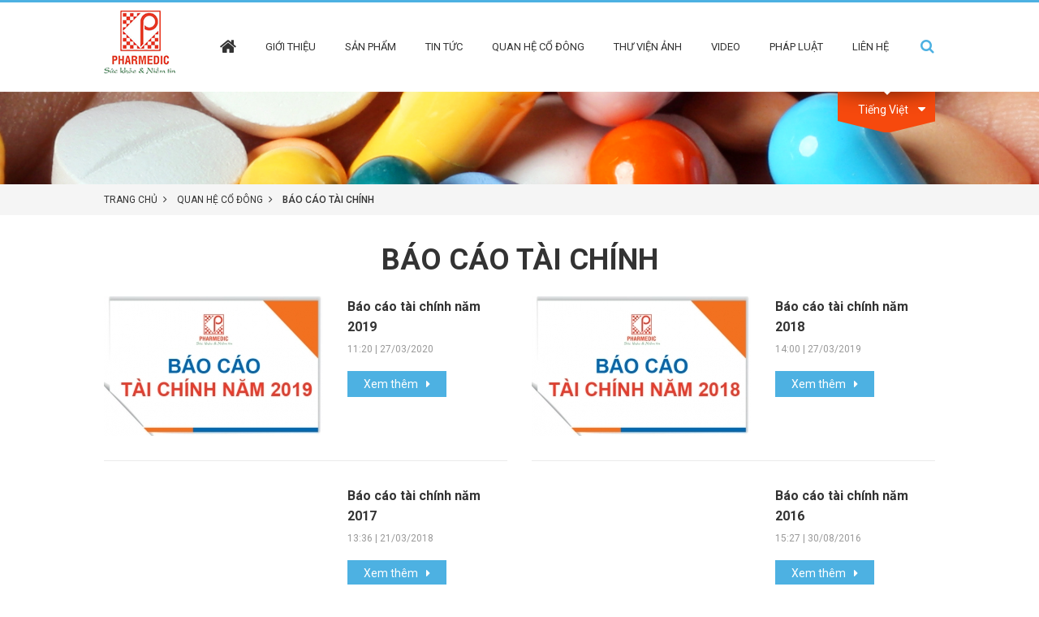

--- FILE ---
content_type: text/html
request_url: http://www.pharmedic.com.vn/vn/bao-cao-tai-chinh.html/p-2
body_size: 4776
content:
<!DOCTYPE html PUBLIC "-//W3C//DTD XHTML 1.0 Transitional//EN" "http://www.w3.org/TR/xhtml1/DTD/xhtml1-transitional.dtd">
<html xmlns="http://www.w3.org/1999/xhtml" xmlns:fb="http://www.facebook.com/2008/fbml">
<head>
<meta http-equiv="Content-Type" content="text/html; charset=UTF-8"/>
<meta name="viewport" content="width=device-width, initial-scale=1, user-scalable=yes" />
<title>Bao cao tai chinh</title>
<meta name="keywords" CONTENT="Báo cáo tài chính"/>
<meta name="description" CONTENT="pharmedic"/>
<meta name="robots" content="index, follow"/>
<meta name="author" content="www.pharmedic.com.vn"/>
<link rel="canonical" href="http://www.pharmedic.com.vn/vn/bao-cao-tai-chinh.html" />
<link rel="alternate" media="handheld" href="http://www.pharmedic.com.vn/vn/bao-cao-tai-chinh.html"/>
<link rel="SHORTCUT ICON" href="/vnt_upload/File/Image/unnamed.png" type="image/x-icon"/>
<link rel="icon" href="/vnt_upload/File/Image/unnamed.png" type="image/gif"/>
    <link href='https://fonts.googleapis.com/css?family=Roboto:400,700,300italic,300,400italic' rel='stylesheet' type='text/css' />
<link href="/js/bootstrap/css/bootstrap.min.css" rel="stylesheet" type="text/css"/>
<link href="/skins/default/fontawesome/css/font-awesome.min.css" rel="stylesheet" type="text/css"/>
<link href="/js/fancybox/jquery.fancybox.css" rel="stylesheet" type="text/css"/>
<link href="/skins/default/style/screen.css" rel="stylesheet" type="text/css"/>
<script type="text/javascript">
    var ROOT = "http://www.pharmedic.com.vn/";
    var ROOT_MOD = "/vn/quan-he-co-dong";
    var DIR_IMAGE = "/skins/default/images";
    var cmd= "vnTRUST";
    var lang = "vn";
    var mem_id = 0;
    var js_lang = new Array();
    js_lang['announce'] ="Thông báo";
    js_lang['error'] = "Báo lỗi";
</script>
<script type="text/javascript" src="/js/jquery.min.js"></script>
<script type="text/javascript" src="/js/jquery-migrate.min.js"></script>
<script type="text/javascript" src="/js/bootstrap/js/bootstrap.min.js"></script>
<script type="text/javascript" src="/js/fancybox/jquery.fancybox.js"></script>
<script type="text/javascript" src="/js/core.js"></script>
<script type="text/javascript" src="/js/javascript.js"></script>
    <script type="text/javascript" src="/js/ext.min.js"></script>
<script type="text/javascript" src="/js/floater_xlib.js"></script>
	<link rel="stylesheet" href="/modules/holder/css/holder.css" type="text/css" />

</head>
<body>
<div id="vnt-wrapper">
    <div id="vnt-container">
        <!--=== BEGIN: HEADER ===-->
        <div id="vnt-header">
            <div class="hearder_main">
                <div class="wrapper">
                    <div class="logo"><a onmousedown="return rwt(this,'advertise',1)" href='http://pharmedic.com.vn/' target='_self' title='CÔNG TY CP DƯỢC PHẨM DƯỢC LIỆU PHARMEDIC'  ><img  src='http://www.pharmedic.com.vn/vnt_upload/weblink/logo_4_1.png' width='102' alt='CÔNG TY CP DƯỢC PHẨM DƯỢC LIỆU PHARMEDIC'  class='png' /></a></div>
                    <div class="vnt-menuTop">
                        <ul><li class='fa-plus menu-item'><a href="/vn/trang-chu.html" target="_self" title='Trang chủ'  ><i class="fa fa-home" aria-hidden="true"></i></a></li><li class='fa-plus menu-item'><a href="/vn/gioi-thieu.html" target="_self" title='Giới thiệu'  >Giới thiệu</a></li><li class='fa-plus menu-item'><a href="/vn/san-pham.html" target="_self" title=' Sản phẩm '  > Sản phẩm </a></li><li class='fa-plus menu-item'><a href="/vn/tin-tuc.html" target="_self" title='Tin tức'  >Tin tức</a></li><li class='fa-plus menu-item'><a href="/vn/quan-he-co-dong.html" target="_self" title='Quan hệ cổ đông'  >Quan hệ cổ đông</a></li><li class='fa-plus menu-item'><a href="/vn/thu-vien-anh.html" target="_self" title='Thư viện ảnh'  >Thư viện ảnh</a></li><li class='fa-plus menu-item'><a href="/vn/video.html" target="_self" title='Video'  >Video</a></li><li class='fa-plus menu-item'><a href="/vn/thong-tin-phap-luat.html" target="_self" title='Pháp Luật'  >Pháp Luật</a></li><li class='fa-plus menu-item'><a href="/vn/lien-he.html" target="_self" title='Liên hệ'  >Liên hệ</a></li></ul>
                        <div class="clear"></div>
                        <div class="vnt-search">
<script language="javascript" >
	function check_search(f)
	{
		var key_default = "Từ khóa" ;
		var keyword = f.keyword.value;		
		var key_len = f.keyword.value.length;
		if( (keyword==key_default) || (keyword=='') )		{
			alert("Vui lòng nhập từ khóa");
			f.keyword.focus();
			return false;
		}
		if( key_len<2 ){
			alert("Từ khóa tới thiểu là 2 ký tự");
			f.keyword.focus();
			return false;
		} 
		return true;
	}	

</script>
<div class="div_title"></div>
<!--===BEGIN: FORM SEARCH==-->
<div class="formsearch">
	<form id="formsearch" name="formSearch" method="POST" action="/vn/tim-kiem.html" class="box_search" onSubmit="return check_search(this);">
		<div class="input-group">
			<input name="keyword" id="keyword" type="text" class="text_search form-control" placeholder="Từ khóa" value="" />
			<span class="input-group-btn"><button id="do_submit" name="btn-search" type="submit" class="btn" value="Tìm"><span></span></button></span>
		</div>
		<input name="do_search" value="1" type="hidden">
		<div class="clear"></div>
	</form>
</div>
</div>
                        <!--===END: FORM SEARCH==-->
                    </div>
                    <div class="clear"></div>
                </div>
            </div>
        </div>
        <!--=== END: HEADER ===-->
        <div class="wrapper">
            <div class="vnt-langues "><div class="vl-title"><span>Tiếng Việt</span></div>
                <div class="vl-content">
                    <ul><li><a href="/vn/bao-cao-tai-chinh.html"><span>Tiếng Việt</span></a></li><li><a href="/en/bao-cao-tai-chinh.html"><span>English</span></a></li></ul>
                </div></div>
        </div>
        <div class="clear"></div>
        <!--=== BEGIN: CONTENT ===-->
        <div id="vnt-content">
            
<div class="vnt-slider-con"><a onmousedown="return rwt(this,'advertise',3)" href='http://' target='_blank' title=''  > <img  src='http://www.pharmedic.com.vn/vnt_upload/weblink/slider_con_1_5.png' width='1440' alt=''  class='png' /></a></div>
<div id="vnt-navation" class="breadcrumb" itemscope="" itemtype="http://data-vocabulary.org/Breadcrumb">
    <div class="wrapper">
        <div class="navation"><ul><li><a href="/vn/trang-chu.html" >Trang chủ</a></li><li><a href='/vn/quan-he-co-dong.html'>Quan hệ cổ đông</a></li><li><a href="/vn/bao-cao-tai-chinh.html">Báo cáo tài chính</a></li></ul></div>
    </div>
</div>
<div class="wrapper">
<div class="box_mid">
  <div class="mid-title">
	  <div class="wrapper">
		  <div class="titleL"><h1>Báo cáo tài chính</h1></div>
		  <div class="titleR"></div>
		  <div class="clear"></div>
	  </div>
  </div>
  <div class="mid-content">
    

    <div class="clear"></div>
    <div id="List_View" class="row">
        <div class='View1'><div class="col-md-6 col-sm-6 col-xs-12 ">
											<div class="i-holder" >
												<div class="i-image" ><a href="/vn/bao-cao-tai-chinh-nam-2019.html"  ><img  src="http://www.pharmedic.com.vn/vnt_upload/holder/04_2019/thumbs/270__TBCD2019.jpg"   alt='Báo cáo tài chính năm 2019' title='Báo cáo tài chính năm 2019'  /></a></div>
												<div class="i-desc">
													<div class="d-title">
														<h3>
															<a href="/vn/bao-cao-tai-chinh-nam-2019.html" title="Báo cáo tài chính năm 2019"><a href="/vn/bao-cao-tai-chinh-nam-2019.html"  >Báo cáo tài chính năm 2019</a> </a>
														</h3>
													</div>
													<div class="d-date">11:20 | 27/03/2020</div> 
													<div  class="d-content"></div>
													
													<div class="xemthem">
														<a href="/vn/bao-cao-tai-chinh-nam-2019.html" class="hvr-bounce-to-top">Xem thêm</a>
													</div>
													
												</div>
												<div class="clear"></div>
											</div>
										</div><div class="col-md-6 col-sm-6 col-xs-12 ">
											<div class="i-holder" >
												<div class="i-image" ><a href="/vn/bao-cao-tai-chinh-nam-2018-1523933311.html"  ><img  src="http://www.pharmedic.com.vn/vnt_upload/holder/04_2019/thumbs/270__bctaichinh2018.jpg"   alt='Báo cáo tài chính năm 2018' title='Báo cáo tài chính năm 2018'  /></a></div>
												<div class="i-desc">
													<div class="d-title">
														<h3>
															<a href="/vn/bao-cao-tai-chinh-nam-2018-1523933311.html" title="Báo cáo tài chính năm 2018"><a href="/vn/bao-cao-tai-chinh-nam-2018-1523933311.html"  >Báo cáo tài chính năm 2018</a> </a>
														</h3>
													</div>
													<div class="d-date">14:00 | 27/03/2019</div> 
													<div  class="d-content"></div>
													
													<div class="xemthem">
														<a href="/vn/bao-cao-tai-chinh-nam-2018-1523933311.html" class="hvr-bounce-to-top">Xem thêm</a>
													</div>
													
												</div>
												<div class="clear"></div>
											</div>
										</div><div class="clear"></div></div><div class="View1"><div class="col-md-6 col-sm-6 col-xs-12 ">
											<div class="i-holder" >
												<div class="i-image" ></div>
												<div class="i-desc">
													<div class="d-title">
														<h3>
															<a href="/vn/bao-cao-tai-chinh-nam-2017.html" title="Báo cáo tài chính năm 2017"><a href="/vn/bao-cao-tai-chinh-nam-2017.html"  >Báo cáo tài chính năm 2017</a> </a>
														</h3>
													</div>
													<div class="d-date">13:36 | 21/03/2018</div> 
													<div  class="d-content"></div>
													
													<div class="xemthem">
														<a href="/vn/bao-cao-tai-chinh-nam-2017.html" class="hvr-bounce-to-top">Xem thêm</a>
													</div>
													
												</div>
												<div class="clear"></div>
											</div>
										</div><div class="col-md-6 col-sm-6 col-xs-12 ">
											<div class="i-holder" >
												<div class="i-image" ></div>
												<div class="i-desc">
													<div class="d-title">
														<h3>
															<a href="/vn/bao-cao-tai-chinh-nam-2016.html" title="Báo cáo tài chính năm 2016"><a href="/vn/bao-cao-tai-chinh-nam-2016.html"  >Báo cáo tài chính năm 2016</a> </a>
														</h3>
													</div>
													<div class="d-date">15:27 | 30/08/2016</div> 
													<div  class="d-content"></div>
													
													<div class="xemthem">
														<a href="/vn/bao-cao-tai-chinh-nam-2016.html" class="hvr-bounce-to-top">Xem thêm</a>
													</div>
													
												</div>
												<div class="clear"></div>
											</div>
										</div><div class="clear"></div></div><div class="View1"><div class="col-md-6 col-sm-6 col-xs-12 ">
											<div class="i-holder" >
												<div class="i-image" ></div>
												<div class="i-desc">
													<div class="d-title">
														<h3>
															<a href="/vn/bao-cao-tai-chinh-nam-2015.html" title="Báo cáo tài chính năm 2015"><a href="/vn/bao-cao-tai-chinh-nam-2015.html"  >Báo cáo tài chính năm 2015</a> </a>
														</h3>
													</div>
													<div class="d-date">15:15 | 30/08/2016</div> 
													<div  class="d-content"></div>
													
													<div class="xemthem">
														<a href="/vn/bao-cao-tai-chinh-nam-2015.html" class="hvr-bounce-to-top">Xem thêm</a>
													</div>
													
												</div>
												<div class="clear"></div>
											</div>
										</div><div class="col-md-6 col-sm-6 col-xs-12 ">
											<div class="i-holder" >
												<div class="i-image" ></div>
												<div class="i-desc">
													<div class="d-title">
														<h3>
															<a href="/vn/bao-cao-tai-chinh-nam-2014.html" title="Báo cáo tài chính năm 2014"><a href="/vn/bao-cao-tai-chinh-nam-2014.html"  >Báo cáo tài chính năm 2014</a> </a>
														</h3>
													</div>
													<div class="d-date">15:05 | 30/08/2016</div> 
													<div  class="d-content"></div>
													
													<div class="xemthem">
														<a href="/vn/bao-cao-tai-chinh-nam-2014.html" class="hvr-bounce-to-top">Xem thêm</a>
													</div>
													
												</div>
												<div class="clear"></div>
											</div>
										</div><div class="clear"></div></div>
    </div>
    <div class="pagination"><ul><li><a href='/vn/bao-cao-tai-chinh.html/p-1' ><i class="fa fa-angle-left"></i></a></li><li><a href='/vn/bao-cao-tai-chinh.html/p-1' class='pagelink'>1</a></li><li><span class="pagecur">2</span></li><li><a href='/vn/bao-cao-tai-chinh.html/p-3' class='pagelink'>3</a></li><li><a href='/vn/bao-cao-tai-chinh.html/p-3' class='btnPage'><i class="fa fa-angle-right"></i></a></li></ul></div>

  </div>          
</div> 
</div>

            <div class="clear"></div>
			
        </div>
        <!--=== END: CONTENT ===-->
        <!--=== BEGIN: FOOTER ===-->
        <div id="vnt-footer">
            <div class="top-footer">
                <div class="wrapper">
                    <div class="top-footerL">
                        <h3>THÔNG TIN LIÊN HỆ</h3>
                        <ul>
                            <li class="fa-home"><span>367 Nguyễn Trãi, Phường Cầu Ông Lãnh, TP. Hồ Chí Minh</span></li>
                            <li class="fa-fax"><span>(028) 39200300 - (028) 39200250 - (028) 38375300</span></li>
                            <li class="fa-envelope"><a href="mailto:contact@pharmedic.com.vn">contact@pharmedic.com.vn</a></li>
                            <li class="fa-map-marker"><a href="http://maps.google.com/maps?output=embed&hl=vn&q=10.760671,106.68579799999998&z=17" class="map fancybox fancybox.iframe" tabindex="-1">Xem bản đồ</a></li>
                        </ul>
                        
                        
                    </div>
                    <div class="top-footerR">
					
                        <div class="footer-widget"><h3>THÔNG BÁO MỚI</h3><ul><li><a title="Thông báo tháng 07/2020" href="/vn/thong-bao-thang-07/2020" _blank>Thông báo tháng 07/2020</a></li><li><a title="Thông báo tháng 01/2020" href="/vn/thong-bao-thang-01/2020" _blank>Thông báo tháng 01/2020</a></li><li><a title="Thông báo tháng 12/2019" href="/vn/thong-bao-thang-12/2019" _blank>Thông báo tháng 12/2019</a></li><li><a title="Thông báo tháng 12/2018" href="/vn/thong-bao-thang-12/2018" _blank>Thông báo tháng 12/2018</a></li><li><a title="Thông báo tháng 05/2018" href="/vn/thong-bao-thang-05/2018" _blank>Thông báo tháng 05/2018</a></li></ul></div>
						<!--<div class="clear"></div>-->
						<div class="footer-widget-l"><h3>LIÊN KẾT MẠNG XÃ HỘI</h3> 
						<div class="by-social pull-left"><ul><li><a href="https://www.facebook.com/ctcpdpdl.pharmedic.3" class="hvr-bounce-to-top"><i class="fa fa-facebook"></i></a></li><li><a href="https://www.youtube.com/channel/UCqC2BweYItLlgJphDdSJM9A" class="hvr-bounce-to-top"><i class="fa fa-youtube-play"></i></a></li></ul></div>
						</div>
                        <div class="footer-images-R">
                            <h3>ĐỐI TÁC HÀNG ĐẦU CỦA PHARMEDIC</h3>  <!--Thư viện ảnh-->
                            <div class="doitac"><div class="i-doitac">
								<div class="w-item">
									<a href="http://moh.gov.vn/" title="">
										<img src="http://www.pharmedic.com.vn/vnt_upload/weblink/doitac1_1.jpg" alt="" />
										
									</a>
								</div>
							</div><div class="i-doitac">
								<div class="w-item">
									<a href="http://www.who.int/" title="">
										<img src="http://www.pharmedic.com.vn/vnt_upload/weblink/doitac2_1.jpg" alt="" />
										
									</a>
								</div>
							</div><div class="i-doitac">
								<div class="w-item">
									<a href="http://hqgano.com/" title="">
										<img src="http://www.pharmedic.com.vn/vnt_upload/weblink/doitac3_1.jpg" alt="" />
										
									</a>
								</div>
							</div><div class="i-doitac">
								<div class="w-item">
									<a href="http://www.baohiemxahoi.gov.vn/" title="">
										<img src="http://www.pharmedic.com.vn/vnt_upload/weblink/doitac4_1.jpg" alt="" />
										
									</a>
								</div>
							</div><div class="i-doitac">
								<div class="w-item">
									<a href="http://vncdc.gov.vn/" title="">
										<img src="http://www.pharmedic.com.vn/vnt_upload/weblink/doitac5_1.jpg" alt="" />
										
									</a>
								</div>
							</div><div class="i-doitac">
								<div class="w-item">
									<a href="http://www.vfa.gov.vn/" title="">
										<img src="http://www.pharmedic.com.vn/vnt_upload/weblink/BYT_ATTP_1.jpg" alt="" />
										
									</a>
								</div>
							</div></div><!--End -->
                        </div>

                    </div>
                </div>
            </div>
            <div class="bottom-footer">
                <div class="wrapper">
                    <div class="by-copyright pull-left">
                       <p style="font-size:11px">Đơn vị chủ quản: Công ty Cổ Phần Dược Phẩm Dược Liệu PHARMEDIC - ĐC: 367 Nguyễn Trãi, P. Cầu Ông Lãnh, TP. Hồ Chí Minh.  </p>
					   <p style="font-size:11px">Giấy phép kinh doanh số 0300483037 do Sở KHĐT TP HCM cấp ngày 09/12/1997. Người Đại Diện: Ông Lê Việt Hùng</p>
					   <p style="font-size:11px">Phone: (028) 39200300 - Email: contact@pharmedic.com.vn - Bản quyền thuộc về PHARMEDIC.</p>
                       <!-- <p><a href='http://www.thietkeweb.com' target='_blank' title='thiet ke web' rel='dofollow' class='thietkeweb' >Thiết kế web :</a> <strong><a href='http://www.trust.vn' target='_blank' rel='dofollow' >TRUST.vn</a> </strong></p> -->
                    </div>
                   <!-- <div class="congchung"><a href="#"><img src="/skins/default/images/dathongbao.png" alt=""/></a></div> -->
				   <!-- Bo sung 10/01/2020 dang ky thong bao bo cong thuong --->
				   <div class="congchung">
				<a href="http://online.gov.vn/Home/WebDetails/62127">
			<img alt='' height="50" width="132" title='' src='http://www.pharmedic.com.vn/vnt_upload/File/Image/logoSaleNoti.png'/> 
				</a>
				   </div>
                    <div class="sf_mobile"><a href="?mobile=1">Xem phiên bản Mobile</a></div>
                </div>
            </div>
        </div>
        <!--=== END: FOOTER ===-->


    </div>
</div>
<!------------------------------->

<div id="floating_banner_left" style="overflow: hidden; position: fixed; top: 9px;">
    <div id="floating_banner_left_content"></div>
</div>
<div id="floating_banner_right" style="overflow: hidden; position: fixed; top: 9px; right:0px;">
    <div id="floating_banner_right_content" ></div>
</div>
<div id="floating_banner_footer" style="overflow:hidden; width: 100%; bottom: 0; position: fixed;">
	<div id="floating_banner_footer_content" ></div>
</div>
<!----
<script type="text/javascript">

    var slideTime = 700;
    var rootWidth = 1170;
    var floatAtBottom = false;
    function Ad_floating_init() {
        xMoveTo('floating_banner_right', rootWidth - (rootWidth - screen.width), 0);
        xMoveTo('floating_banner_left', rootWidth - (screen.width), 0);
        winOnResize(); // set initial position
        xAddEventListener(window, 'resize', winOnResize, false);
        xAddEventListener(window, 'scroll', winOnScroll, false);
    }
    function winOnResize() {
        checkScreenWidth();
        winOnScroll(); // initial slide
    }
    function winOnScroll() {
        var y = xScrollTop();
        if (y <= 135) y = 135;
        if (floatAtBottom) {
            y += xClientHeight() - xHeight('floating_banner_left');
        }
        xSlideTo('floating_banner_left', (screen.width - rootWidth) / 2 - (110 + 15), y, slideTime);
        xSlideTo('floating_banner_right', (screen.width + rootWidth) / 2 - 2, y, slideTime);
    }
    function checkScreenWidth() {
        if (screen.width <= 1230) {
            document.getElementById('floating_banner_left').style.display = 'none';
            document.getElementById('floating_banner_right').style.display = 'none';
        }
    }

    Ad_floating_init();
</script> --->

<script type="text/javascript" src="https://apis.google.com/js/plusone.js"></script>
</body>
</html>


--- FILE ---
content_type: text/html
request_url: http://www.pharmedic.com.vn/load_ajax.php?do=statistics
body_size: 87
content:
{"totals":15526984,"online":200,"mem_online":0}

--- FILE ---
content_type: text/css
request_url: http://www.pharmedic.com.vn/skins/default/style/screen.css
body_size: 83
content:
/* -- Imported styles ----------------------------- */
@import url("global.css");
@import url("style.css");
@import url("box.css");

--- FILE ---
content_type: text/css
request_url: http://www.pharmedic.com.vn/modules/holder/css/holder.css
body_size: 1941
content:
.b_banner_right {
    margin-bottom: 30px;
    margin-top: 60px;
    position: relative;
}

.b_banner_right a span {
    display: block;
    background-color: rgba(255, 255, 255, 0.5);
    color: #333333;
    font-size: 15px;
    padding: 9px;
    position: absolute;
    bottom: 0;
    left: 0;
    width: 100%;
    text-align: center;
}

.box_mid .mid-title .titleL h1 span {
    font-size: 36px;
    line-height: 20px;
    font-weight: bold;
    color: #333333;
    padding-bottom: 10px;
    text-transform: none;
}

.i-holder {
    border-bottom: 1px solid #ebebeb;
    margin-top: 30px;
    padding-bottom: 30px;
    margin-bottom: 30px;
}

.i-holder:first-child {
    margin-top: 0px;
}

.i-holder .i-image {
    width: 270px;
    overflow: hidden;
    float: left;
}

.i-holder .i-image img {
    width: 100%;
    -webkit-transition: transform 0.8s cubic-bezier(0.44, 0.185, 0.575, 0.86);
    -moz-transition: transform 0.8s cubic-bezier(0.44, 0.185, 0.575, 0.86);
    -o-transition: transform 0.8s cubic-bezier(0.44, 0.185, 0.575, 0.86);
    transition: transform 0.8s cubic-bezier(0.44, 0.185, 0.575, 0.86);
}

.i-holder .i-image:hover img {
    -webkit-transform: scale(1.12);
    -moz-transform: scale(1.12);
    -o-transform: scale(1.12);
    -ms-transform: scale(1.12);
    transform: scale(1.12);
}

.i-holder .i-desc {
    margin-left: 300px;
    padding-right: 30px;
}

.i-holder .d-title {
    font-size: 20px;
    line-height: 30px;
    font-weight: bold;
    color: #cccccc;
    margin-bottom: 5px;
}

.i-holder .d-title a {
    font-size: 16px;
    line-height: 25px;
    color: #333333;
    font-weight: bold;
}

.i-holder .d-title a:hover {
    color: #f6490d;
}

.i-holder .d-date {
    font-size: 12px;
    line-height: 20px;
    color: #999999;
    margin-bottom: 6px;
}

.i-holder .d-content {
    font-size: 14px;
    line-height: 24px;
    margin-bottom: 17px;
}

.xemthem a:after {
    content: '\f0da';
    padding: 0px 0px 0px 10px;
    font-family: fontawesome;
}

.xemthem a {
    color: #fff;
    padding: 5px 20px 5px 20px;
    background: #4db1e2;
}

.xemthem a:hover {
    color: #fff
}

/*========BEGIN TIN TUC XEM NHIEU============*/
.title_viewmore {
    background: #4db1e2;
    text-align: left;
    margin-bottom: 10px;
}

.title_viewmore h2 {
    font-size: 15px;
    color: #fff;
    text-transform: uppercase;
    padding: 12px;
    font-weight: 500;
}

.box-holder-viewmore .i-mages img {
    max-height: 203px;
    max-width: 270px;
}

.box-holder-viewmore {
    margin-bottom: 10px;
}

.i-caption h3 a {
    font-size: 16px;
    color: #333333;
}

.i-caption {
    margin-top: 10px;
}

.wap-box-holder-viewmore .slick-prev {
    font-size: 0;
    line-height: 0;
    position: absolute;
    top: 25%;
    width: 30px;
    height: 60px;
    margin-top: 0px;
    padding: 0;
    cursor: pointer;
    color: transparent;
    border: none;
    outline: none;
    background: transparent;
    left: 0;
    z-index: 1000;
    transition: all 0.7s ease-in-out;
}

.wap-box-holder-viewmore .slick-next {
    font-size: 0;
    line-height: 0;
    position: absolute;
    top: 25%;
    width: 30px;
    height: 60px;
    margin-top: 0px;
    padding: 0;
    cursor: pointer;
    color: transparent;
    border: none;
    outline: none;
    background: transparent;
    right: 0;
    transition: all 0.7s ease-in-out;
}

.wap-box-holder-viewmore .slick-prev:after {
    content: "\f104";
    font-family: "fontawesome";
    position: absolute;
    width: 30px;
    height: 60px;
    left: 0;
    top: 0;
    background-color: rgba(255, 255, 255, 0.85);
    opacity: 0.6;
    color: #4db1e2;
    font-size: 25px;
    padding-top: 30px;
    transition: all 0.7s ease-in-out;
}

.wap-box-holder-viewmore .slick-next:before {
    content: "\f105";
    font-family: "fontawesome";
    position: absolute;
    width: 30px;
    height: 60px;
    right: 0;
    top: 0;
    background-color: rgba(255, 255, 255, 0.85);
    opacity: 0.6;
    color: #4db1e2;
    font-size: 25px;
    padding-top: 30px;
    transition: all 0.7s ease-in-out;
}

.wap-box-holder-viewmore .slick-prev:hover:after {
    background: #e3511b;
    opacity: 1;
    transition: all 0.7s ease-in-out;
    color: #fff;
}

.wap-box-holder-viewmore .slick-next:hover:before {
    background: #e3511b;
    opacity: 1;
    transition: all 0.7s ease-in-out;
    color: #fff;
}

/*========END TIN TUC XEM NHIEU==============*/

.the-date:after {
    position: absolute;
    content: '';
    top: -1px;
    right: -34%;
    width: 50%;
    border-top: 1px solid #ebebeb;
}

.the-date {
    font-size: 16px;
    color: #aaaaaa;
    line-height: 30px;
    padding-bottom: 6px;
    border-bottom: 1px solid #ebebeb;
    border-top: 1px solid #ebebeb;

    margin-bottom: 15px;
    margin-top: 20px;
    position: relative;
}

.the-content {
    margin-bottom: 20px;
    color: #333333;
    font-size: 14px;
}

.w-comment-social {
    background-color: #1c1b1b;
    padding: 10px;
    margin-bottom: 20px;
}

.w-comment-social .like_share {
    padding: 0 0 10px 0;
    margin-bottom: 0;
}

/*===========BEGIN: COMMENT=============*/
.listanswer .nodeanswer {
    background-color: #dddddd;
    margin-bottom: 1px;
    padding: 10px;
}

.divAdv {
    margin-bottom: 20px;
}

.divAdv img {
    width: 100%;
}

.list_holder {
    margin-bottom: 20px;
}

.list_holder .item_new {
    padding: 10px 0;
    border-bottom: 1px dashed #d1d1d1;
}

.list_holder .item_new .i-image {
    width: 90px;
    float: left;
}

.list_holder .item_new .i-title {
    margin-left: 100px;
    font-size: 13px;
    line-height: 20px;
}

.list_holder .item_new .i-title a {
    font-size: 13px;
    line-height: 20px;
}

/*===========BEGIN: COMMENT=============*/
.comment {
    margin-bottom: 20px;
    padding-top: 20px;
}

.comment .input-group {
    display: block;
}

.comment .title {
    font-size: 25px;
    line-height: 33px;
    margin-bottom: 15px;
    text-transform: uppercase;
    color: #333333;
}

.formComment .form-control {
    height: 38px;
    -webkit-border-radius: 0px;
    -moz-border-radius: 0px;
    border-radius: 0px;
}

.formComment textarea.form-control {
    height: 100px;
    resize: vertical;
    -webkit-transition: all 0.5s ease;
    -moz-transition: all 0.5s ease;
    -o-transition: all 0.5s ease;
    transition: all 0.5s ease;
}

.formComment .input-group-btn {
    padding-left: 5px;
    vertical-align: top;
}

.formComment button.btn {
    height: auto;
    font-size: 16px;
    line-height: 24px;
    color: #ffffff;
    padding: 7px 20px;
    text-transform: uppercase;
    background: #c50f1b;
    font-weight: 700;
    border: 0px;
}

.formComment button.btn span {
    color: #ffffff;
}

.formComment .w_content {
    width: 100%;
}

.formComment .w_content .content-info {
    padding: 15px;
    clear: both;
    background-color: #ffffff;
    box-shadow: 0px 0px 5px rgba(0, 0, 0, 0.3);
    display: none;
}

.formComment .w_content .content-info .info-title {
    margin-bottom: 10px;
}

.formComment .w_content .content-info .form-control {
    float: none;
    margin-bottom: 10px;
}

/*=================================*/
.grid-comment {
    padding-top: 20px;
}

.grid-comment .node-commnet {
    border-bottom: 1px solid #e5e5e5;
    padding-bottom: 20px;
    margin-bottom: 20px;
}

.grid-comment .node-commnet .avatar {
    width: 55px;
    float: left;
}

.grid-comment .node-commnet .avatar img {
    width: 100%;
}

.grid-comment .node-commnet .info-comment {
    margin-left: 70px;
}

.grid-comment .node-commnet .info-comment .info-preson {
    font-size: 12px;
    line-height: 25px;
    color: #7c7c7c;
}

.grid-comment .node-commnet .info-comment .info-preson .name {
    font-size: 14px;
    color: #333333;
    font-weight: bold;
}

.grid-comment .node-commnet .info-comment .linkanswer {
    margin-bottom: 10px;
    text-align: right;
    font-size: 12px;
    line-height: 24px;
    font-weight: bold;
    color: #263415;
}

.grid-comment .node-commnet .info-comment .linkanswer a {
    position: relative;
    display: inline-block;
    padding-right: 12px;
    color: #999;
}

.grid-comment .node-commnet .info-comment .linkanswer a:hover {
    text-decoration: underline;
}

.grid-comment .node-commnet .info-comment .linkanswer a:after {
    position: absolute;
    font-family: "fontawesome";
    content: "\f054";
    top: 2px;
    right: 0px;
    color: #999;
    font-size: 7px;
}

.comment_reply {
}

.comment_reply .form_reply {
    margin-bottom: 10px;
}

.comment_reply .reply-com {
    margin-bottom: 5px;
}

.comment_reply .reply-info {
    overflow: hidden;
}

.comment_reply .reply-info .reply-name {
    width: -webkit-calc(100% - 110px);
    width: -moz-calc(100% - 110px);
    width: calc(100% - 110px);
}

.comment_reply .reply-info .reply-button {
    width: 100px;
    text-align: right;
}

.comment_reply .reply-info .reply-button .btn {
    width: 100%;
    text-align: center;
    font-size: 16px;
    color: #ffffff;
    padding: 6px 20px;
    text-transform: uppercase;
    background: #c50f1b;
    font-weight: 700;
    border: 0px;
    height: 34px;
}

.comment_reply .nodeanswer {
    background-color: #dddddd;
    margin-bottom: 1px;
    padding: 10px;
    min-height: 75px;
}

.listanswer .nodeanswer {
    background-color: #dddddd;
    margin-bottom: 1px;
    padding: 10px;
}

.divAdv {
    margin-bottom: 20px;
}

.divAdv img {
    width: 100%;
}

.list_holder {
    margin-bottom: 20px;
}

.list_holder .item_new {
    padding: 10px 0;
    border-bottom: 1px dashed #d1d1d1;
}

.list_holder .item_new .i-image {
    width: 90px;
    float: left;
}

.list_holder .item_new .i-title {
    margin-left: 100px;
    font-size: 13px;
    line-height: 20px;
}

.list_holder .item_new .i-title a {
    font-size: 13px;
    line-height: 20px;
}

.facebook-comment {
    margin-bottom: 40px;
}

--- FILE ---
content_type: text/css
request_url: http://www.pharmedic.com.vn/skins/default/style/style.css
body_size: 6793
content:
body{
    font-size: 14px;
    line-height: 22px;
    font-family: "Roboto";
    color: #666666;
}
#vnt-wrapper{
    width: 100%;
}
#vnt-container{
    width: 100%;
    min-width:  1200px;
    max-width: 1920px;
    margin: 0 auto;
}
.wrapper{
    max-width: 1024px;/*1170px;*/
    margin: 0 auto;
	position:relative;
}
a{
    font-size: 14px;
    line-height: 22px;
    color: #666666;
    -webkit-transition:color 0.5s ease;
    -moz-transition:color 0.5s ease;
    -o-transition:color 0.5s ease;
    transition:color 0.5s ease;
}

.list-video .item .i-description a:hover{color:#f6490d}
a:hover{
    color:#00b5c3;
}
/*==BEGIN: HEADER==*/
#vnt-header{
    width: 100%;
    background-color: #fff;
	position: relative;
    z-index: 999;
    min-height: 97px;

}
#vnt-header .hearder_main.active .vnt-menuTop ul li a.active
{/*
	 -webkit-transition: all 0.5s ease;
    -moz-transition: all 0.5s ease;
    -o-transition: all 0.5s ease;
    transition: all 0.5s ease;
	max-height:80px;*/
}
#vnt-header .hearder_main.active .logo img {
     margin-bottom: 0; 
	/* -webkit-transition: all 0.5s ease;
    -moz-transition: all 0.5s ease;
    -o-transition: all 0.5s ease;
    transition: all 0.5s ease;
	max-height:70px;*/
}
.header_top{
    background-color: #13938e;
    padding: 6px 0;
    color: #ffffff;
}

.header_top .info_website{ padding-left:130px}

.hearder_main{
    width: 100%;
	border-top: 3px solid #4db1e2;
	background:#fff;
}

.hearder_main.active {
    position: fixed;
    width: 100%;
    top: 0;
    left: 0;
	-webkit-transition: all 0.5s ease;
    -moz-transition: all 0.5s ease;
    -o-transition: all 0.5s ease;
    transition: all 0.5s ease;

}
.hearder_main .logo{
    width: 102px;/*210px;*/
    float: left;
    padding:10px 0 10px 0;
		 -webkit-transition: all 0.5s ease;
    -moz-transition: all 0.5s ease;
    -o-transition: all 0.5s ease;
    transition: all 0.5s ease;
}
.hearder_main .logo img{
    max-width: 110px;
    max-height: 90px;
		 -webkit-transition: all 0.5s ease;
    -moz-transition: all 0.5s ease;
    -o-transition: all 0.5s ease;
    transition: all 0.5s ease;
}



.header_top .vnt-menu-main{
    float: right;
	position:relative;
}


.menu-item:before {
    color: #fff;
    opacity: 1;
    display: block;
	content:'\f067';
    font-family:'fontawesome';
    position: absolute;
    font-size: 14px;
    top: 24px;
    left: 50%;
    -webkit-transform: translate(-50%,-50%);
    -moz-transform: translate(-50%,-50%);
    -ms-transform: translate(-50%,-50%);
    transform: translate(-50%,-50%);
    line-height: 1;
    z-index: 3;
}

.vnt-search{
float: right;
    margin-top: -35px;
    margin-right: 10px;
}
.vnt-search .formsearch {
    position: absolute;
    top: 60%;
    right: 0;
    width: 270px;
    margin-top: 1px;
    border: 1px solid #cccccc;
    -moz-border-radius: 4px;
    -o-border-radius: 4px;
    -ms-border-radius: 4px;
    background: #ffffff;
    visibility: hidden;
    opacity: 0;
    -webkit-transition: all 0.5s ease;
    -moz-transition: all 0.5s ease;
    -o-transition: all 0.5s ease;
    transition: all 0.5s ease;
    z-index: 250;
}
 .vnt-search.show .formsearch{
    visibility: visible;
    opacity: 1;
}
 .vnt-search.show .formsearch:before {
    position: absolute;
    content: "";
    top: -9px;
    right: 14px;
    border-left: 8px solid transparent;
    border-right: 8px solid transparent;
    border-bottom: 8px solid #fff;
}

 .vnt-search .formsearch .form-control{
    border: none;
    outline: 0;
    -webkit-box-shadow: none;
    -moz-box-shadow: none;
    -o-box-shadow: none;
    -ms-box-shadow: none;
    box-shadow: none;
}
 .vnt-search .formsearch button.btn{
    width: 34px;
    height: 34px;
    border: none;
    -webkit-box-shadow: none;
    -moz-box-shadow: none;
    -o-box-shadow: none;
    -ms-box-shadow: none;
    box-shadow: none;
    background: none;
    position: relative;
}
.vnt-search .formsearch button.btn:after{
    position: absolute;
    top: 50%;
    left: 50%;
    font-family: "fontawesome";
    content: '\f002';
    -webkit-transform:translate(-50%,-50%);
    -moz-transform:translate(-50%,-50%);
    -o-transform:translate(-50%,-50%);
    -ms-transform:translate(-50%,-50%);
    transform:translate(-50%,-50%);
    color: #104872;
}
 .vnt-search .div_title{
    width: 100%;
    height: 15px;
    position: relative;
    cursor: pointer;
}
 .vnt-search .div_title:after{
    position: absolute;
    font-family: "fontawesome";
    content: '\f002';
    top: 50%;
    left: 50%;
    -webkit-transform:translate(-50%,-50%);
    -moz-transform:translate(-50%,-50%);
    -o-transform:translate(-50%,-50%);
    -ms-transform:translate(-50%,-50%);
    transform:translate(-50%,-50%);
    font-size: 18px;
    line-height: 20px;
    -webkit-transition:all 0.5s ease;
    -moz-transition:all 0.5s ease;
    -o-transition:all 0.5s ease;
    transition:all 0.5s ease;
	color:#4db1e2;
}
 .vnt-search.active .div_title,
.vnt-search:hover .div_title:after{
    color: #f6490d;
}





.hearder_main .vnt-menuTop{
    float: right;
    width: 900px;/*935px;*/
	}
.vnt-menuTop ul:after{
    display: block;
    content: '';
    /*clear: both;*/
}
.vnt-menuTop ul li{
    float: left;
    margin:0 0px 0px 2px;
    font-size: 16px;
    line-height: 24px;
    color: #333333;
    position: relative;
	/*-webkit-transition: color 0.3s ease;
    -moz-transition: color 0.3s ease;
    -o-transition: color 0.3s ease;
    transition: color 0.3s ease;*/
}
.vnt-menuTop ul li a{
   display: block;
    font-size: 13px;
    text-transform: uppercase;
    line-height: 22px;
    position: relative;
    color: #333333;
    padding-top: 44px;
    padding-right: 17px;
    padding-left: 17px;
    padding-bottom: 15px;
    position: relative;
    z-index: 2;
	/*transition:all 0.3s ease-in-out;
-moz-transition:all 0.3s ease-in-out; 
-webkit-transition:all 0.3s ease-in-out;*/
}
.vnt-menuTop ul li a i{ font-size:22px; color:#333;}
.vnt-menuTop ul li a:hover i{color:#fff;}


.vnt-menuTop ul li .active
{
	 display:block;
	  background:#4db1e2;
	/*	 -webkit-transition: color 0.5s ease;
    -moz-transition: color 0.5s ease;
    -o-transition: color 0.5s ease;
    transition: color 0.5s ease;*/
	color:#fff;


}
.vnt-menuTop ul li .active i{ color:#fff;}

.vnt-menuTop ul li a:hover{ display:block; background:#008FD5; color:#fff; transition:all 0.3s ease-in-out;
-moz-transition:all 0.3s ease-in-out; -webkit-transition:all 0.3s ease-in-out;}
.vnt-menuTop ul li ul{
    min-width: 210px;
    background-color: #4db1e2;
    position: absolute;
    top: 100%;
    margin-top:0px;
    left:0px;
    z-index: 1;
    opacity: 0;
    visibility: hidden;
    -webkit-transition:all 0.5s ease;
    -moz-transition:all 0.5s ease;
    -o-transition:all 0.5s ease;
    transition:all 0.5s ease;
	border-bottom-left-radius:5px;
	border-bottom-right-radius:5px;
   -webkit-box-shadow: 0 0 0 6px rgba(255,255,255,0.3);
    -moz-box-shadow: 0 0 0 6px rgba(255,255,255,0.3);
    -o-box-shadow: 0 0 0 6px rgba(255,255,255,0.3);
    -ms-box-shadow: 0 0 0 6px rgba(255,255,255,0.3);
    box-shadow: 0 0 0 6px rgba(255,255,255,0.3);
}
.vnt-menuTop ul li:hover > ul{
    opacity: 1;
    visibility: visible;
    margin-top: 0;
}



.vnt-menuTop ul li ul li{
    display: block;
    float: none;
    border-top: 1px solid #68bde6;
    margin:0;
}



.vnt-menuTop ul li ul li:hover{
	background:#379ccd;
	color:#333;
}


.vnt-menuTop ul li ul li a{
    padding: 10px 20px 10px 20px;
    font-size: 13px;
    line-height: 24px;
 /*   -webkit-transition:all 0.5s ease;
    -moz-transition:all 0.5s ease;
    -o-transition:all 0.5s ease;
    transition:all 0.5s ease;
	white-space: nowrap;
	text-transform: inherit;
    color:#fff;*/
}

.vnt-menuTop ul li ul li a:hover{ transition:all 0.5s ease; color:#fff}
.vnt-menuTop ul li ul li a:after{
    display: none;
}

/*==END: HEADER==*/
/*==BEGIN: CONTENT==*/
#vnt-content{
    width: 100%;
}
.vnt-banner{
	margin-bottom: 0;
}
.vnt-banner .item{
    width: 100%;
    position: relative;
}
.vnt-banner .item .i-image{
    width: 100%;
}
.vnt-banner .item .i-image img{
    width: 100%;
    -webkit-transform:rotate(0deg) scale(1);
    -moz-transform:rotate(0deg) scale(1);
    -o-transform:rotate(0deg) scale(1);
    -ms-transform:rotate(0deg) scale(1);
    transform:rotate(0deg) scale(1);

    -webkit-transition: all 12000ms cubic-bezier(0.44, 0.185, 0.575, 0.86) 0s;
    -moz-transition: all 12000ms cubic-bezier(0.44, 0.185, 0.575, 0.86) 0s;
    -o-transition: all 12000ms cubic-bezier(0.44, 0.185, 0.575, 0.86) 0s;
    transition: all 12000ms cubic-bezier(0.44, 0.185, 0.575, 0.86) 0s;
}
.vnt-banner .active .item.slick-active .i-image img{
    -webkit-transform:rotate(0.01deg) scale(1.15);
    -moz-transform:rotate(0.01deg) scale(1.15);
    -o-transform:rotate(0.01deg) scale(1.15);
    -ms-transform:rotate(0.01deg) scale(1.15);
    transform:rotate(0.01deg) scale(1.15);
}
.vnt-banner .item .i-text1{
    position: absolute;
    font-size: 26px;
    line-height: 0px;
    padding: 25px;
    background: #f7f9fa;
    color: #333333;
    text-transform: uppercase;
    bottom: 120px;
    left:0;
	
    -webkit-transform:translate(-100%,0);
    -moz-transform:translate(-100%,0);
    -o-transform:translate(-100%,0);
    -ms-transform:translate(-100%,0);
    transform:translate(-100%,0);
    margin-left: -250px;
    -webkit-transition: all 0.7s ease-in-out 0.3s;
    -moz-transition: all 0.7s ease-in-out 0.3s;
    -o-transition: all 0.7s ease-in-out 0.3s;
    transition: all 0.7s ease-in-out 0.3s;
	margin-bottom:10px;
}
.vnt-banner .active .item.slick-active .i-text1{
    -webkit-transform:translate(0,0);
    -moz-transform:translate(0,0);
    -o-transform:translate(0,0);
    -ms-transform:translate(0,0);
    transform:translate(0,0);
    margin-left: 0;
    -moz-transition-delay: 0.8s;
    -webkit-transition-delay: 0.8s;
    -o-transition-delay: 0.8s;
    transition-delay: 0.8s;
}
.vnt-banner .item .i-text2{
    position: absolute;
    font-size: 26px;
    line-height: 10px;
    padding: 20px 20px;
    color: #fff;
    background-color:#4aa2cd;
	font-style:italic;
    bottom:70px;
    left: 0;
    -webkit-transform:translateX(-200%);
	transform:translateX(-200%);
	-moz-transform:translateX(-200%);
	-o-transform:translateX(-200%);
 
    -webkit-transition: all 0.7s ease-in-out 0.5s;
    -moz-transition: all 0.7s ease-in-out 0.5s;
    -o-transition: all 0.7s ease-in-out 0.5s;
    transition: all 0.7s ease-in-out 0.5s;
}
.vnt-banner .active .item.slick-active .i-text2{
	transform:translateX(0%);
	-moz-transform:translateX(0%);
	-o-transform:translateX(0%);
	-webkit-transform:translateX(0%);
	transition-delay:1.2s;
}
.vnt-banner .slick-dots{
   width: 100%;
    bottom: 20px;
    /* left: 0px; */
    /* top: 50%; */
    -webkit-transform: translate(0,-50%);
    -moz-transform: translate(0,-50%);
    -o-transform: translate(0,-50%);
    -ms-transform: translate(0,-50%);
    transform: translate(0,-50%);
    /* right: 0px; */
    /* position: absolute; */
    /* margin: 0 auto; */
    text-align: -webkit-center;
	text-align:center;
}
.vnt-banner .slick-dots li{
    margin: 8px 10px;
    display:inline-block;
    -webkit-border-radius: 50%;
    -o-border-radius: 50%;
    -moz-border-radius: 50%;
    -ms-border-radius: 50%;
    border-radius: 50%;
    -webkit-box-shadow: 0 0 0 2px rgba(255, 255, 255, 0);
    -o-box-shadow: 0 0 0 2px rgba(255, 255, 255, 0);
    -ms-box-shadow: 0 0 0 2px rgba(255, 255, 255, 0);
    -moz-box-shadow: 0 0 0 2px rgba(255, 255, 255, 0);
    box-shadow: 0 0 0 2px rgba(255, 255, 255, 0);
    -webkit-transition: box-shadow 0.3s ease;
    -moz-transition: box-shadow 0.3s ease;
    -o-transition: box-shadow 0.3s ease;
    transition: box-shadow 0.3s ease;
    background: transparent;
    width: 10px;
    height: 10px;
}
.vnt-banner .slick-dots li button{
    -webkit-transition: background-color 0.3s ease, -webkit-transform 0.3s ease;
    -moz-transition: background-color 0.3s ease, -webkit-transform 0.3s ease;
    -o-transition: background-color 0.3s ease, -webkit-transform 0.3s ease;
    transition: background-color 0.3s ease, transform 0.3s ease;
    top: 0;
    left: 0;
    width: 100%;
    height: 100%;
    outline: none;
    -webkit-border-radius: 50%;
    -o-border-radius: 50%;
    -moz-border-radius: 50%;
    -ms-border-radius: 50%;
    border-radius: 50%;
    background-color: rgb(255, 255, 255);
    background-color: rgba(255, 255, 255, 0.8);
    text-indent: -999em;
    cursor: pointer;
    position: absolute;
    transform: scale(0.8);
    -webkit-transform: scale(0.8);
    -ms-transform: scale(0.8);
    -o-transform: scale(0.8);
    -moz-transform: scale(0.8);
}
.vnt-banner .slick-dots li:hover,
.vnt-banner .slick-dots li.slick-active{
    -moz-box-shadow: 0 0 0 4px rgba(255, 255, 255,0.8);
    -webkit-box-shadow: 0 0 0 4px rgba(255, 255, 255,0.8);
    -o-box-shadow: 0 0 0 4px rgba(255, 255, 255,0.8);
    -ms-box-shadow: 0 0 0 4px rgba(255, 255, 255,0.8);
    box-shadow: 0 0 0 4px rgba(255, 255, 255,0.8);
    border: none;
    -webkit-border-radius: 50%;
    -o-border-radius: 50%;
    -moz-border-radius: 50%;
    -ms-border-radius: 50%;
    border-radius: 50%;
    background: transparent;
}
.vnt-banner .slick-dots li:hover button,
.vnt-banner .slick-dots li.slick-active button{
    background-color:#4db1e2;
}
.vnt-banner .slick-dots li button:before{
    content: '';
}





.vnt-banner .slick-prev {
    font-size: 0;
    line-height: 0;
    position: absolute;
    top:100%;
    width: 55px;
    height: 55px;
    margin-top: 0px;
    padding: 0;
    cursor: pointer;
    color: transparent;
    border: none;
    outline: none;
    background: transparent;
    left: 100%;
	margin-top:-55px;
	margin-left: -111px;
	z-index:100;
}



 .vnt-banner .slick-next {
    font-size: 0;
    line-height: 0;
    position: absolute;
    top:auto;
    width: 55px;
    height: 55px;
    margin-top: 0px;
    padding: 0;
    cursor: pointer;
    color: transparent;
    border: none;
    outline: none;
    background: transparent;
    right: 0px;
	margin-top:-55px;
}




 .vnt-banner .slick-prev:after {
    content: "\f104";
    font-family: "fontawesome";
    position: absolute;
    width: 55px;
    height: 55px;
    left:0px;
    top: 0;
    background: #317d88;
	opacity:0.6;   
	 color: #fff;
    font-size: 30px;
    padding-top: 27px;
	padding-right:3px;
}

 .vnt-banner .slick-next:before {
    content: "\f105";
    font-family: "fontawesome";
    position: absolute;
    width: 55px;
    height: 55px;
    right:0px;
    top: 0;
    background: #317d88;
	opacity:0.6;
    color: #fff;
    font-size: 30px;
    padding-top: 27px;
	padding-lèt:3px;
	transition:all 0.7s;
}

.vnt-banner .slick-prev:hover:after{ background:#e3511b; opacity:1;transition:all 0.7s;}

.vnt-banner .slick-next:hover:before{ background:#e3511b; opacity:1; transition:all 0.7s;}


.mod-content{
    margin-bottom: 30px;
}
#vnt-sidebar{
    width: 270px;
    float: left;
}
#vnt-main{
    width:745px;
    float: right;
}
/*==END: CONTENT==*/
/*==BEGIN: FOOTER==*/
/*CSS: fOOTER*/
#vnt-footer {
    position: relative;
	background:#f5f5f5;
    background-position: 0 0;
    background-repeat: no-repeat;
    background-size: 100%;
}

#vnt-footer > .wrapper {
    width: 1170px;
    margin: 0 auto;
    position: relative;
    z-index: 200;
}

.top-footer {
    padding-top: 20px;
    padding-bottom: 20px;
}
.congchung{ float:left; padding-top:10px;}

.top-footer > .wrapper:after, .bottom-footer > .wrapper:after {
    content: '';
    display: block;
    clear: both;
}

.top-footerL {
    width: 300px;
    float: left;
    padding-right: 25px;
}

.top-footerL h3 {
    font-size: 14px;
    color: #333333;
    font-weight: bold;
    text-transform: uppercase;
    display: block;
	line-height:24px;
}

.top-footerL h3:before {
    content: '';
    width: 30px;
    position: absolute;
    top: -10px;
    left: 0;
    border-bottom: 1px solid #f6490d;
}

.top-footerL ul {
    margin-top: 10px;
}

.top-footerL ul li {
    display: block;
    padding-left: 26px;
    position: relative;
	border-bottom: 1px solid #d0d0d0;
}
.top-footerL ul li:last-child{ border-bottom:none}
.top-footerL ul li:before {
    font-family: 'FontAwesome';
    font-size: 15px;
    position: absolute;
    color: #4db1e2;
    left: 0;
    top: 12px;
}

.sf_map > a{ color:#f3ec18}

.top-footerL ul li:last-child {
    margin-bottom: 0;
}

.top-footerL ul li a, .top-footerL ul li span {
    font-size: 14px;
    color: #666666;
    outline: 0;
    display: inline-block;
    line-height: 18px;
    position: relative;
    text-decoration: none;
    -webkit-transition: all .3s;
    -moz-transition: all .3s;
    -ms-transition: all .3s;
    -o-transition: all .3s;
    transition: all .3s;
	line-height:20px;
	margin: 13px 0px;
}

.top-footerL ul li a:after {
    content: '';
    width: 100%;
    position: absolute;
    left: 0;
    bottom: 0;
    -webkit-transition: all .3s;
    -moz-transition: all .3s;
    -ms-transition: all .3s;
    -o-transition: all .3s;
    transition: all .3s;
}

.top-footerL ul li:hover a {
    color: #f6490d;
}
.top-footerL ul li .map {color:#4db1e2;}



.top-footerR {
   
    float: right;
    padding-top: 1px;
}
.footer-images-R{ float:right;
width: 250px;/*270px;*/}

.footer-images-R h3
{
	font-size: 14px;
    font-weight: bold;
    color: #333333;
    text-transform: uppercase;
    position: relative;
    padding-bottom: 10px;
    line-height: 24px;
}
.footer-images-R h3:before {
    content: '';
    width: 30px;
    position: absolute;
    top: -10px;
    left: 0;
    border-bottom: 1px solid #f6490d;
}
.top-footerR:after {
    content: '';
    display: block;
    clear: both;
}

.footer-widget {
    float: left;
    width: 230px;/*285px;*/
	padding-right:15px;
}

.footer-widget-l {
    float: left;
    width: 230px;/*285px;*/
	padding-right:15px;
}
.footer-widget-l h3 {
    font-size: 14px;
    font-weight: bold;
    color: #333333;
    text-transform: uppercase;
    position: relative;
    padding-bottom: 10px;
	line-height:24px;
}

.footer-widget-l h3:before {
    content: '';
    width: 30px;
    position: absolute;
    top: -10px;
    left: 0;
    border-bottom: 1px solid #f6490d;
}

.footer-widget h3 {
    font-size: 14px;
    font-weight: bold;
    color: #333333;
    text-transform: uppercase;
    position: relative;
    padding-bottom: 10px;
	line-height:24px;
}

.footer-widget h3:before {
    content: '';
    width: 30px;
    position: absolute;
    top: -10px;
    left: 0;
    border-bottom: 1px solid #f6490d;
}

.footer-widget ul {
    margin-top: 0px;
}

.footer-widget ul li {
    padding-left: 13px;
    position: relative;
}

.footer-widget ul li:before {
    content: url(../images/point-footer.png);
    position: absolute;
    left: 0;
    top: 14px;
    -webkit-transition: all .3s;
    -moz-transition: all .3s;
    -ms-transition: all .3s;
    -o-transition: all .3s;
    transition: all .3s;
}



.footer-widget ul li a {
    font-size: 14px;
    text-decoration: none;
    outline: 0;
    display: block;
    color: #666666;
    -webkit-transition: all .3s;
    -moz-transition: all .3s;
    -ms-transition: all .3s;
    -o-transition: all .3s;
    transition: all .3s;
	line-height:34px;
}

.footer-widget ul li:hover a {
    color: #4db1e2;
	transform:translateX(5px);
  -webkit-transition: all .3s;
    -moz-transition: all .3s;
    -ms-transition: all .3s;
    -o-transition: all .3s;
    transition: all .3s;}

.bottom-footer {
    height: 70px;
    background:#4db1e2;
	position:relative;
}
.bottom-footer .go_top
 {
    position:absolute;
    width: 60px;
    height: 60px;
    background: url("../images/goto.png") no-repeat 0 0;
    bottom: 200px;
    right:30px;
	animation-name:bounce1;
	animation-duration:2s;
	animation-iteration-count:infinite;
	
	-moz-animation-name:bounce1;
	-moz-animation-duration:2s;
	-moz-animation-iteration-count:infinite;
	
    -webkit-animation-name:bounce1;
	-webkit-animation-duration:2s;
	-webkit-animation-iteration-count:infinite;
	
}

@-webkit-keyframes bounce1 {
    0%, 20%, 50%, 80%, 100% {-webkit-transform: translateY(0);}
    40% {transform: translateY(-10px);}
    60% {transform: translateY(-5px);}
}

@-moz-keyframes bounce1 {
    0%, 20%, 50%, 80%, 100% {-moz-transform: translateY(0);}
    40% {transform: translateY(-10px);}
    60% {transform: translateY(-5px);}
}

@-o-keyframes bounce1 {
    0%, 20%, 50%, 80%, 100% {-o-transform: translateY(0);}
    40% {transform: translateY(-10px);}
    60% {transform: translateY(-5px);}
}
@keyframes bounce1 {
    0%, 20%, 50%, 80%, 100% {transform: translateY(0);}
    40% {transform: translateY(-10px);}
    60% {transform: translateY(-5px);}
}

.by-copyright {
    width: 66%;
    padding-top: 10px;
}

.by-copyright p {
    font-size: 13px;
    font-style: italic;
    color: #fff;
    padding: 0;
	line-height:1.8;
}

.by-copyright p span {
    font-weight: bold;
    color: #fff;
    font-style: normal;
}

.by-copyright p a {
    text-decoration: none;
    outline: 0;
    font-size: 12px;
    font-style: italic;
    color: #fff;
    -webkit-transition: all .3s;
    -moz-transition: all .3s;
    -ms-transition: all .3s;
    -o-transition: all .3s;
    transition: all .3s;
}

.by-copyright p strong a {
    font-weight: bold;
    font-style: normal;
	color:#fff;

}

.by-social ul {
}



.by-social ul li {
    display: inline-block;
    margin-right: 10px;
	border-bottom: none;
    padding-left: 0px;
}

.by-social ul li:last-child {
    margin-right: 0;
}

.by-social ul li a {
    width: 40px;
    height: 40px;
    display: block;
    text-decoration: none;
    text-align: center;
    background: #4db1e2;
    outline: 0;
    -webkit-transition: all .3s;
    -moz-transition: all .3s;
    -ms-transition: all .3s;
    -o-transition: all .3s;
    transition: all .3s;
	border-radius:50%;
	overflow:hidden;
	position:relative;
	z-index:2;
}




.by-social ul li a .fa {
    font-size:15px;
    line-height: 40px;
    color: #fff;
    -webkit-transition: all .3s;
    -moz-transition: all .3s;
    -ms-transition: all .3s;
    -o-transition: all .3s;
    transition: all .3s;
}

.by-social ul li a:hover .fa {
    color: #fff;
	transition:all 0.3s ease-in-out;
	
}
/*==END: FOOTER==*/

.box.boxCategory .box-title{
    margin-bottom: 1px;
}
.box.boxCategory .box-title .fTitle {
    font-size: 15px;
    line-height: 25px;
    padding: 10px 40px 10px 20px;
    background: url("../images/icon-box.png") no-repeat 95% 50% #13938e;
    color: #ffffff;
    font-weight: bold;
}
.mCategrory ul li{
    display: block;
    border: 1px solid #fff;
    border-top: none;
}
.mCategrory ul li a{
    display: block;
    font-size: 13px;
    line-height: 22px;
    padding:10px 10px 9px 35px;
    color: #212123;
    -webkit-transition:all 0.5s ease;
    -moz-transition:all 0.5s ease;
    -o-transition:all 0.5s ease;
    transition:all 0.5s ease;
    position: relative;
}

.mCategrory ul li a:after{
      position: absolute;
    content: '\f138 ';
    top: 10px;
    left: 15px;
    -webkit-transition: all 0.8s ease;
    -moz-transition: all 0.8s ease;
    -o-transition: all 0.8s ease;
    transition: all 0.8s ease;
    font-family: fontawesome;
    color: #333333;
    font-size: 13px;
}

.mCategrory ul li.current a{
    padding: 9px 10px 9px 35px;
    background-color: #f3ec18;
    color: #333;
}


.mCategrory ul li a:hover
{
	 background-color: #f3ec18;
    color: #333;
}
.mCategrory ul li a:hover:after,
.mCategrory ul li.current a:after{
    opacity: 1;
}

.sf_mobile:before {
    content: '\f10b';
    font-size: 20px;
    font-family: 'FontAwesome';
    color: #fff;
    position: absolute;
    left: 15px;
    top: 8px;
	
	
}

.sf_mobile:after {
    content: '';
    font-size: 20px;
    font-family: 'FontAwesome';
    color: #fff;
    position: absolute;
    left: -20px;
    top: 0px;
    height: 40px;
    border-right: 1px solid #7ac5e9;
}

.sf_mobile {
    position: absolute;
    right:0px;
    top: 15px;
    background: #0b9bd7;
    padding: 10px 15px 12px 35px;
	border-radius:5px;
}
.sf_mobile a {
    font-size: 13px;
    color: #fff;
    outline: 0;
    display: inline-block;
    line-height: 18px;
    position: relative;
    text-decoration: none;
    -webkit-transition: all .3s;
    -moz-transition: all .3s;
    -ms-transition: all .3s;
    -o-transition: all .3s;
    transition: all .3s;
}
.sf_mobile:hover a{ color:#fff}
.sf_mobile:hover{ background:#f6490d; transition:all 0.5s ease; color:#fff}
.sf_mobile:hover:before{ color:#fff}

.support-hotline{
    position: fixed;
    top: 200px;
    right: 30px;
    z-index: 50;
    pointer-events: none;
}
.support-hotline .div_title{
    position: relative;
    z-index: 20;
    pointer-events: auto;
    cursor: pointer;
    -webkit-transition:all 0.5s ease;
    -moz-transition:all 0.5s ease;
    -o-transition:all 0.5s ease;
    transition:all 0.5s ease;
    -webkit-transform:translate(160px,0);
    -moz-transform:translate(160px,0);
    -o-transform:translate(160px,0);
    -ms-transform:translate(160px,0);
    transform:translate(160px,0);
}
.support-hotline .div_title span {
    width: 70px;
    height: 70px;
    position: relative;
    display: block;
    border: 5px solid #f7e6d6;
    border-radius: 100%;
}
.support-hotline .div_title span:before{
    background-color: rgba(154,229,50,0.2);
    opacity: .75;
    top: -20px;
    left: -20px;
    right: -20px;
    bottom: -20px;
    position: absolute;
    content: '';
    -webkit-border-radius: 100%;
    -moz-border-radius: 100%;
    border-radius: 100%;
    border: 2px solid transparent;
    -webkit-animation: quick-alo-circle-fill-anim 2.3s infinite ease-in-out;
    -moz-animation: quick-alo-circle-fill-anim 2.3s infinite ease-in-out;
    -ms-animation: quick-alo-circle-fill-anim 2.3s infinite ease-in-out;
    -o-animation: quick-alo-circle-fill-anim 2.3s infinite ease-in-out;
    animation: quick-alo-circle-fill-anim 2.3s infinite ease-in-out;
    -webkit-transition: all .5s;
    -moz-transition: all .5s;
    -o-transition: all .5s;
    transition: all .5s;
    -webkit-transform-origin: 50% 50%;
    -moz-transform-origin: 50% 50%;
    -ms-transform-origin: 50% 50%;
    -o-transform-origin: 50% 50%;
    transform-origin: 50% 50%;
}
.support-hotline .div_title span:after{
    top: -30px;
    left: -30px;
    right: -30px;
    bottom: -30px;
    position: absolute;
    content: '';
    background-color: transparent;
    -webkit-border-radius: 100%;
    -moz-border-radius: 100%;
    border-radius: 100%;
    border: 2px solid rgba(113,182,18,0.4);
    opacity: .1;
    -webkit-animation: quick-alo-circle-anim 1.2s infinite ease-in-out;
    -moz-animation: quick-alo-circle-anim 1.2s infinite ease-in-out;
    -ms-animation: quick-alo-circle-anim 1.2s infinite ease-in-out;
    -o-animation: quick-alo-circle-anim 1.2s infinite ease-in-out;
    animation: quick-alo-circle-anim 1.2s infinite ease-in-out;
    -webkit-transition: all .5s;
    -moz-transition: all .5s;
    -o-transition: all .5s;
    transition: all .5s;
    -webkit-transform-origin: 50% 50%;
    -moz-transform-origin: 50% 50%;
    -ms-transform-origin: 50% 50%;
    -o-transform-origin: 50% 50%;
    transform-origin: 50% 50%;
}
.support-hotline .div_title i{
    position: relative;
    display: block;
    width: 100%;
    height: 100%;
    background: #d58330;
    font-size: 26px;
    line-height: 35px;
    text-align: center;
    color: #ffffff;
    -webkit-border-radius: 100%;
    -moz-border-radius: 100%;
    border-radius: 100%;
    border: 2px solid transparent;
    -webkit-animation: quick-alo-circle-img-anim 1s infinite ease-in-out;
    -moz-animation: quick-alo-circle-img-anim 1s infinite ease-in-out;
    -ms-animation: quick-alo-circle-img-anim 1s infinite ease-in-out;
    -o-animation: quick-alo-circle-img-anim 1s infinite ease-in-out;
    animation: quick-alo-circle-img-anim 1s infinite ease-in-out;
    -webkit-transform-origin: 50% 50%;
    -moz-transform-origin: 50% 50%;
    -ms-transform-origin: 50% 50%;
    -o-transform-origin: 50% 50%;
    transform-origin: 50% 50%;
}
.support-hotline .div_title.show{
    -webkit-transform:translate(0,0);
    -moz-transform:translate(0,0);
    -o-transform:translate(0,0);
    -ms-transform:translate(0,0);
    transform:translate(0,0);
}
.support-hotline .div_title.show:after {
    position: absolute;
    content: 'Hotline';
    bottom: 12px;
    left: 15px;
    color: #fff;
    font-size: 12px;
}
.support-hotline  .div_content{
    pointer-events: auto;
    width: 250px;
    position: absolute;
    top: 0;
    right: 85px;
    background-color: #fff;
    border: 2px solid #ff0000;
    -webkit-border-radius: 6px;
    -moz-border-radius: 6px;
    -o-border-radius: 6px;
    -ms-border-radius: 6px;
    border-radius: 6px;
    -webkit-transform:translate(400px,0);
    -moz-transform:translate(400px,0);
    -o-transform:translate(400px,0);
    -ms-transform:translate(400px,0);
    transform:translate(400px,0);
    -webkit-transition:all 0.5s ease;
    -moz-transition:all 0.5s ease;
    -o-transition:all 0.5s ease;
    transition:all 0.5s ease;
    padding: 18px;
    color: #ffffff;
}
.support-hotline.show  .div_content{
    -webkit-transform:translate(0,0);
    -moz-transform:translate(0,0);
    -o-transform:translate(0,0);
    -ms-transform:translate(0,0);
    transform:translate(0,0);
}
.support-hotline  .div_content:before{
    position: absolute;
    content: '';
    top: 16px;
    right: -16px;
    border-left: 16px solid #ff0000;
    border-top: 16px solid transparent;
    border-bottom: 16px solid transparent;
}
.support-hotline  .div_content:after{
    position: absolute;
    content: '';
    top: 20px;
    right: -12px;
    border-left: 12px solid #fff;
    border-top: 12px solid transparent;
    border-bottom: 12px solid transparent;
}
.support-hotline  .div_content .title_hotline{
    font-size: 14px;
    line-height: 20px;
    margin-bottom: 0px;
    text-transform: uppercase;
    color: #333333;
}
.support-hotline  .div_content .number_phone{
    font-size: 26px;
    line-height: 40px;
    color: #ff0000;
    margin-bottom: 10px;
    padding-left: 35px;
    position: relative;
}
.support-hotline  .div_content .number_phone:after{
    position: absolute;
    top: 50%;
    left: 0;
    font-family: "fontawesome";
    content:url(../images/phone_red.png);
    color: #C32D3A;
    -webkit-transform:translate(0,-50%);
    -moz-transform:translate(0,-50%);
    -o-transform:translate(0,-50%);
    -ms-transform:translate(0,-50%);
    transform:translate(0,-50%);
    font-size: 26px;
}
.support-hotline  .div_content .yahoo_skype{
    margin-bottom: 0px;
}
.support-hotline  .div_content .yahoo_skype .fl{
    width: 49%;
    float: left;
	    background: #521596;
		 -webkit-border-radius: 4px;
    -moz-border-radius: 4px;
    -o-border-radius: 4px;
    -ms-border-radius: 4px;
    border-radius: 4px;
    -webkit-transition:all 0.5s ease;
    -moz-transition:all 0.5s ease;
    -o-transition:all 0.5s ease;
    transition:all 0.5s ease;
}
.support-hotline  .div_content .yahoo_skype .fr{
    width: 49%;
    float: right;
		    background: #00adef;
			 -webkit-border-radius: 4px;
    -moz-border-radius: 4px;
    -o-border-radius: 4px;
    -ms-border-radius: 4px;
    border-radius: 4px;
    -webkit-transition:all 0.5s ease;
    -moz-transition:all 0.5s ease;
    -o-transition:all 0.5s ease;
    transition:all 0.5s ease;

}
.support-hotline  .div_content .yahoo_skype a{
    display: block;
    font-size: 14px;
    line-height: 20px;
    padding: 7px 10px 7px 45px;
    color: #ffffff;
    font-style: italic;
    -webkit-border-radius: 4px;
    -moz-border-radius: 4px;
    -o-border-radius: 4px;
    -ms-border-radius: 4px;
    border-radius: 4px;
    -webkit-transition:all 0.5s ease;
    -moz-transition:all 0.5s ease;
    -o-transition:all 0.5s ease;
    transition:all 0.5s ease;
    background-repeat: no-repeat;
    background-position: 10px 50%;
}
.support-hotline  .div_content .yahoo_skype .yahoo a{
    background-image: url("../images/icon-yahoo.png");
}
.support-hotline  .div_content .yahoo_skype .skype a{
    background-image: url("../images/icon-skype.png");
	
	
	
}
.support-hotline  .div_content .yahoo_skype a:hover{
    background-color: #0085ba;
}











@-moz-keyframes quick-alo-circle-img-anim {
    0% {
        transform: rotate(0deg) scale(1) skew(1deg)
    }
    10% {
        -moz-transform: rotate(-25deg) scale(1) skew(1deg)
    }
    20% {
        -moz-transform: rotate(25deg) scale(1) skew(1deg)
    }
    30% {
        -moz-transform: rotate(-25deg) scale(1) skew(1deg)
    }
    40% {
        -moz-transform: rotate(25deg) scale(1) skew(1deg)
    }
    50% {
        -moz-transform: rotate(0deg) scale(1) skew(1deg)
    }
    100% {
        -moz-transform: rotate(0deg) scale(1) skew(1deg)
    }
}

@-webkit-keyframes quick-alo-circle-img-anim {
    0% {
        -webkit-transform: rotate(0deg) scale(1) skew(1deg)
    }
    10% {
        -webkit-transform: rotate(-25deg) scale(1) skew(1deg)
    }
    20% {
        -webkit-transform: rotate(25deg) scale(1) skew(1deg)
    }
    30% {
        -webkit-transform: rotate(-25deg) scale(1) skew(1deg)
    }
    40% {
        -webkit-transform: rotate(25deg) scale(1) skew(1deg)
    }
    50% {
        -webkit-transform: rotate(0deg) scale(1) skew(1deg)
    }
    100% {
        -webkit-transform: rotate(0deg) scale(1) skew(1deg)
    }
}

@-o-keyframes quick-alo-circle-img-anim {
    0% {
        -o-transform: rotate(0deg) scale(1) skew(1deg)
    }
    10% {
        -o-transform: rotate(-25deg) scale(1) skew(1deg)
    }
    20% {
        -o-transform: rotate(25deg) scale(1) skew(1deg)
    }
    30% {
        -o-transform: rotate(-25deg) scale(1) skew(1deg)
    }
    40% {
        -o-transform: rotate(25deg) scale(1) skew(1deg)
    }
    50% {
        -o-transform: rotate(0deg) scale(1) skew(1deg)
    }
    100% {
        -o-transform: rotate(0deg) scale(1) skew(1deg)
    }
}
@keyframes quick-alo-circle-img-anim {
    0% {
        transform: rotate(0deg) scale(1) skew(1deg)
    }
    10% {
        transform: rotate(-25deg) scale(1) skew(1deg)
    }
    20% {
        transform: rotate(25deg) scale(1) skew(1deg)
    }
    30% {
        transform: rotate(-25deg) scale(1) skew(1deg)
    }
    40% {
        transform: rotate(25deg) scale(1) skew(1deg)
    }
    50% {
        transform: rotate(0deg) scale(1) skew(1deg)
    }
    100% {
        transform: rotate(0deg) scale(1) skew(1deg)
    }
}

@-moz-keyframes quick-alo-circle-fill-anim {
    0% {
        transform: rotate(0deg) scale(.7) skew(1deg);
        opacity: .2
    }
    50% {
        transform: rotate(0deg) scale(1) skew(1deg);
        opacity: .2
    }
    100% {
        transform: rotate(0deg) scale(.7) skew(1deg);
        opacity: .2
    }
}

@-webkit-keyframes quick-alo-circle-fill-anim {
    0% {
        transform: rotate(0deg) scale(.7) skew(1deg);
        opacity: .2
    }
    50% {
        transform: rotate(0deg) scale(1) skew(1deg);
        opacity: .2
    }
    100% {
        transform: rotate(0deg) scale(.7) skew(1deg);
        opacity: .2
    }
}

@-o-keyframes quick-alo-circle-fill-anim {
    0% {
        transform: rotate(0deg) scale(.7) skew(1deg);
        opacity: .2
    }
    50% {
        transform: rotate(0deg) scale(1) skew(1deg);
        opacity: .2
    }
    100% {
        transform: rotate(0deg) scale(.7) skew(1deg);
        opacity: .2
    }
}

@keyframes quick-alo-circle-fill-anim {
    0% {
        transform: rotate(0deg) scale(.7) skew(1deg);
        opacity: .2
    }
    50% {
        transform: rotate(0deg) scale(1) skew(1deg);
        opacity: .2
    }
    100% {
        transform: rotate(0deg) scale(.7) skew(1deg);
        opacity: .2
    }
}

@-moz-keyframes quick-alo-circle-anim {
    0% {
        transform: rotate(0deg) scale(.5) skew(1deg);
        opacity: .1
    }
    30% {
        transform: rotate(0deg) scale(.7) skew(1deg);
        opacity: .5
    }
    100% {
        transform: rotate(0deg) scale(1) skew(1deg);
        opacity: .1
    }
}

@-webkit-keyframes quick-alo-circle-anim {
    0% {
        transform: rotate(0deg) scale(.5) skew(1deg);
        opacity: .1
    }
    30% {
        transform: rotate(0deg) scale(.7) skew(1deg);
        opacity: .5
    }
    100% {
        transform: rotate(0deg) scale(1) skew(1deg);
        opacity: .1
    }
}

@-o-keyframes quick-alo-circle-anim {
    0% {
        transform: rotate(0deg) scale(.5) skew(1deg);
        opacity: .1
    }
    30% {
        transform: rotate(0deg) scale(.7) skew(1deg);
        opacity: .5
    }
    100% {
        transform: rotate(0deg) scale(1) skew(1deg);
        opacity: .1
    }
}

@keyframes quick-alo-circle-anim {
    0% {
        transform: rotate(0deg) scale(.5) skew(1deg);
        opacity: .1
    }
    30% {
        transform: rotate(0deg) scale(.7) skew(1deg);
        opacity: .5
    }
    100% {
        transform: rotate(0deg) scale(1) skew(1deg);
        opacity: .1
    }
}



/* Bounce To Top */
.hvr-bounce-to-top {
  display: inline-block;
  vertical-align: middle;
  -webkit-transform: translateZ(0);
  transform: translateZ(0);
  box-shadow: 0 0 1px rgba(0, 0, 0, 0);
  -webkit-backface-visibility: hidden;
  backface-visibility: hidden;
  -moz-osx-font-smoothing: grayscale;
  position: relative;
  -webkit-transition-property: color;
  transition-property: color;
  -webkit-transition-duration: 0.5s;
  transition-duration: 0.5s;
}
.hvr-bounce-to-top:before {
  content: "";
  position: absolute;
  z-index: -1;
  top: 0;
  left: 0;
  right: 0;
  bottom: 0;
  background: #f6490d;
  -webkit-transform: scaleY(0);
  transform: scaleY(0);
  -webkit-transform-origin: 50% 100%;
  transform-origin: 50% 100%;
  -webkit-transition-property: transform;
  transition-property: transform;
  -webkit-transition-duration: 0.5s;
  transition-duration: 0.5s;
  -webkit-transition-timing-function: ease-out;
  transition-timing-function: ease-out;
}
.hvr-bounce-to-top:hover, .hvr-bounce-to-top:focus, .hvr-bounce-to-top:active {
  color: black;
}
.hvr-bounce-to-top:hover:before, .hvr-bounce-to-top:focus:before, .hvr-bounce-to-top:active:before {
  -webkit-transform: scaleY(1);
  transform: scaleY(1);
 
}
.nopadding{ padding-left:0px; padding-right:0px;}

.view_more
{
	 margin-top:30px;
}
	
.view_more  a:after
{  
	
	 content:'\f0da';
     padding: 0px 0px 0px 10px;
	font-family: fontawesome;
}
	 
	 .view_more  a
	 { 
	 color:#fff; 
    padding:11px 45px 11px 45px;
	background:#4db1e2;
	font-size:16px;
	border-radius: 0px;
	border:0;
  
	
	}
	 
	.hvr-sweep-to-right {
    display: inline-block;
    vertical-align: middle;
    -webkit-transform: translateZ(0);
    transform: translateZ(0);
    box-shadow: 0 0 1px rgba(0, 0, 0, 0);
    -webkit-backface-visibility: hidden;
    backface-visibility: hidden;
    -moz-osx-font-smoothing: grayscale;
    position: relative;
    -webkit-transition-property: color;
    transition-property: color;
    -webkit-transition-duration: 0.3s;
    transition-duration: 0.3s;
}
.hvr-sweep-to-right:before {
    content: "";
    position: absolute;
    z-index: -1;
    top: 0;
    left: 0;
    right: 0;
    bottom: 0;
    background: #2098d1;
    -webkit-transform: scaleX(0);
    transform: scaleX(0);
    -webkit-transform-origin: 0 50%;
    transform-origin: 0 50%;
    -webkit-transition-property: transform;
    transition-property: transform;
    -webkit-transition-duration: 0.3s;
    transition-duration: 0.3s;
    -webkit-transition-timing-function: ease-out;
    transition-timing-function: ease-out;
	color:#fff;
}
.hvr-sweep-to-right:hover:before, .hvr-sweep-to-right:focus:before, .hvr-sweep-to-right:active:before {
  -webkit-transform: scaleX(1);
  transform: scaleX(1); color:#fff;
}
.view_more a:hover{ color:#fff}



 .vnt-langues{
    width: 120px;
    position:absolute;
    right:0;
	z-index:2;
	
}
 .vnt-langues .vl-title{
    width: 100%;
    height: 50px;
    padding: 10px 0px 10px 25px;
    font-size: 14px;
    line-height: 24px;
    white-space: nowrap;
    color: #ffffff;
   
    cursor: pointer;
    -webkit-transition:all 0.5s ease;
    -moz-transition:all 0.5s ease;
    -o-transition:all 0.5s ease;
    transition:all 0.5s ease;
    position: relative;
	background:url(../images/bg_langues.png) no-repeat;
	display:block;
	
}
 .vnt-langues .vl-title:after{
    position: absolute;
    top: 50%;
    right: 12px;
    font-family: fontawesome;
    content: '\f0d7';
    font-size: 16px;
    line-height: 20px;
    -webkit-transform:translate(0,-50%);
    -moz-transform:translate(0,-50%);
    -o-transform:translate(0,-50%);
    -ms-transform:translate(0,-50%);
    transform:translate(0,-50%);
	margin-top:-3px;
}

 .vnt-langues .vl-title img{
    margin-right: 5px;
    max-width: 30px;
    max-height: 30px;
}
 .vnt-langues .vl-content{
    position: absolute;
    top: 100%;
    right: 0;
    width: 120px;
    background: #fff;
    visibility: hidden;
    opacity: 0;
    -webkit-transition:all 0.3s ease;
    -moz-transition:all 0.3s ease;
    -o-transition:all 0.3s ease;
    transition:all 0.3s ease;
	margin-top:-13px;
}
 .vnt-langues.active .vl-content{
    visibility: visible;
    opacity: 1;
}
 .vnt-langues .vl-content ul{
    position: relative;
}
 .vnt-langues .vl-content ul li{
    border-bottom: 1px solid #ebe8ea;
}
.vnt-langues .vl-content ul li a{
    display: block;
    width: 100%;
    padding: 10px 20px;
    font-size: 14px;
    line-height: 20px;
	color:#333333;
}

.vnt-langues .vl-content ul li a:hover
{
	background:#4db1e2;
	color:#fff;
	transition:all 0.3s ease-in-out;
	-moz-transition:all 0.3s ease-in-out;
	-webkit-transition:all 0.3s ease-in-out;
	display:block;

}



/*===========BEGIN DOI TAC===============*/

.i-doitac {
    float: left;
    width: 33.33333333%;
}

.i-doitac .w-item {
    border-top: 1px solid #e1e1e1;
    border-bottom: 1px solid #e1e1e1;

    border-left: 1px solid #e1e1e1;
    border-right: 1px solid #e1e1e1;

    height: 130px;/*160px;*/
    margin-bottom: -1px;
    margin-left: -1px;

}

.i-doitac .w-item a {
    display: block;
    width: 100%;
    height: 100%;
    position: relative;
    overflow: hidden;
}

.i-doitac .w-item a img {
    max-width: 100%;
    max-height: 100%;
    position: absolute;
    top: 50%;
    left: 50%;
    -webkit-transform: translate(-50%, -50%);
    -moz-transform: translate(-50%, -50%);
    -o-transform: translate(-50%, -50%);
    -ms-transform: translate(-50%, -50%);
    transform: translate(-50%, -50%);

    -webkit-transition: all 0.5s ease;
    -moz-transition: all 0.5s ease;
    -o-transition: all 0.5s ease;
    transition: all 0.5s ease;
    -webkit-backface-visibility: hidden;
    -moz-backface-visibility: hidden;
    backface-visibility: hidden;
}

.i-doitac .item .w-item a img:hover {
 /*   -webkit-filter: grayscale(0%);
    -moz-filter: grayscale(0%);
    -o-filter: grayscale(0%);
    filter: grayscale(0%);*/
}

.i-doitac .w-item a .bg {
    position: absolute;
    width: 100%;
    bottom: 0;
    left: 0;
    background: #5fd1f6;
    color: #ffffff;
    opacity: 0;
    -webkit-transition: all 0.5s ease;
    -moz-transition: all 0.5s ease;
    -o-transition: all 0.5s ease;
    transition: all 0.5s ease;
}

.i-doitac .w-item a:hover .bg {
    opacity: 1;
}

.i-doitac .w-item a .bg .text {
    display: block;
    overflow: hidden;
    text-align: center;
    font-size: 12px;
    line-height: 20px;
    padding: 10px;
    text-transform: uppercase;
    white-space: nowrap;
    -ms-text-overflow: ellipsis;
    text-overflow: ellipsis;
    -webkit-transform: translate(0, 100%);
    -moz-transform: translate(0, 100%);
    -o-transform: translate(0, 100%);
    -ms-transform: translate(0, 100%);
    transform: translate(0, 100%);
    -webkit-transition: all 0.5s ease;
    -moz-transition: all 0.5s ease;
    -o-transition: all 0.5s ease;
    transition: all 0.5s ease;
}

.i-doitac .w-item a:hover .bg .text {
   /* -webkit-transform: translate(0, 0);
    -moz-transform: translate(0, 0);
    -o-transform: translate(0, 0);
    -ms-transform: translate(0, 0);
    transform: translate(0, 0);*/
}

/*===========END DOI TAC===============*/


.box-about ul li { display:inline-block;border-right:1px solid #ebebeb}
.box-about ul{ text-align:center;}

.box-about ul li a{ font-size:14px; color:#333333;; display:block; padding:11px;}
.box-about ul li:hover a{ font-size:14px; color:#fff;; display:block; background:#4db1e2; transition:all 0.3s ease-in-out; -moz-transition:all 0.3s ease-in-out; -webkit-transition:all 0.3s ease-in-out;-o-transition:all 0.3s ease-in-out;-ms-transition:all 0.3s ease-in-out;
}
.box-about ul li .active{ background:#4db1e2;  color:#fff; display:block; }
.box-about{ border-bottom:1px solid #ebebeb; border-top:1px solid #ebebeb; width:100%; margin-bottom: 2px;/*40px;*/ text-align:center;-moz-text-align:cener;}

.vnt-slider-con img { width:100%;}




--- FILE ---
content_type: text/css
request_url: http://www.pharmedic.com.vn/skins/default/style/box.css
body_size: 3442
content:
/*@font-face {*/
    /*font-family: 'UTMAvo';*/
    /*src: url('font/UTM_AVO/UTMAvo.eot');*/
    /*src: url('font/UTM_AVO/UTMAvo.eot') format('embedded-opentype'),*/
         /*url('font/UTM_AVO/UTMAvo.woff2') format('woff2'),*/
         /*url('font/UTM_AVO/UTMAvo.woff') format('woff'),*/
         /*url('font/UTM_AVO/UTMAvo.ttf') format('truetype'),*/
         /*url('font/UTM_AVO/UTMAvo.svg#UTMAvo') format('svg');*/
    /*font-weight: normal;*/
    /*font-style: normal;*/
/*}*/
@import url(https://fonts.googleapis.com/css?family=Roboto:400,400italic,700,700italic,500,500italic);
 /* classic popup */
.classic-popup{background: rgba(255,255,255, 0.24);border-radius: 5px;-moz-border-radius: 5px;padding:5px}
.classic-popup-title{width:100%; background:#096DB5; height:41px; text-align:center;}
.classic-popup-title,.classic-popup-title .fl,a.classic-popup-close{height:40px;line-height:40px;font-weight:bold;color:#fff}
.classic-popup-title .fl{padding-left:20px;font-size:16px;text-transform:uppercase;text-shadow:0 1px 0 #666666}
a.classic-popup-close{float:right;font-size:13px;line-height: 30px;padding:0 10px}
a.classic-popup-close:hover{text-decoration:none;color:#4f2d00}
.classic-popup-content{width:100%;background:#fff; }
#bannerPopup { position:relative;}
.close-popup { text-align:right; margin-bottom:5px;}
.close-popup a { display:inline-block; background:url(../images/close-popup.gif) no-repeat; color:#FFF; font-size:12px; text-decoration:none; padding-left:20px;}
.bannerPopupContent { background:#fff;}
/* fix for bold in FF4 win 64bit */
b{font-weight:bold}
.classic-popup .error { border:1px solid red;}
 
.algin-right{
    text-align: right;
}
/*------------ css cho box ------------*/ 

.desc ol{
	margin-left:10px;
	padding-left:10px;
	list-style:decimal ;
}
.desc ul{
	list-style:disc;
	margin-left:10px;
	padding-left:10px;
}

.box-tags {
	background:#fff;
	border:1px solid #e1e1e1;	 
	padding:5px;	
	 -webkit-box-shadow:3px 3px 1px rgba(0,0,0,0.04);-moz-box-shadow:3px 3px 1px rgba(0,0,0,0.04);box-shadow:3px 3px 1px rgba(0,0,0,0.04); 
}
.box-tags .tags-list {
	background:url(../images/img_tag.png) 5px 10px   no-repeat;	
	padding:7px 10px;
	padding-left:30px;
	min-height:30px;
	color:#666666;
	font-size:11px;
}
.box-tags span {display:inline-block; padding:0px 15px; border-bottom:1px solid #bfbfbf ; border-right:1px solid #bfbfbf ; margin-right:10px; color:#333333; line-height:20px;}
.box-tags a  { color:#666666; text-decoration:none; }


/*CATEGORY*/
.box_category {padding:0px;   }
.box_category  ul {list-style:none;}
.box_category  li { }
.box_category  li a {
	background:url(../images/icon_cat.gif) 0px 9px no-repeat;
	display:block;  
	font-weight:bold;
	padding-left:10px;	
}
.box_category  li a:hover{
	 text-decoration:underline;
} 
.box_category  li a.current {}

.box_category ul ul {
	list-style:none;
	padding-left:10px; 
}
.box_category ul ul li {
	background:none;
	padding:2px;
}
.box_category ul ul li a {
	background:url(../images/icon_li.gif) 0px 9px no-repeat;
	font-weight:normal;
	padding-left:10px; 	
}
.box_category ul ul li a:hover { }
.box_category ul ul li a.current { }
/*================================*/
.table_cell {
    display: table-cell;
}
/*================================*/
/*================BEGIN: BOX================*/
.box_mid{
    width: 100%;
}
.box_mid .mid-title{
    width: auto;
    position: relative;
}
.box_mid .mid-title .titleL{
   padding: 0px 0;
    position: relative;
    margin-bottom: 20px;
	text-align:center;
	-moz-text-align:center;
}



.box_mid .mid-title .titleL h1 {
    font-size: 36px;
    line-height: 50px;
    font-weight: bold;
    color: #333333;
	text-transform:uppercase;
}
.box_mid .mid-title .titleL span{
    display: inline-block;
    padding-bottom: 10px;
    position: relative;
}
.box_mid .mid-content{
    margin-bottom: 20px;
}
.box{
    margin-bottom: 20px;
    position: relative;
}
.box .box-title{
    position: relative;
    z-index: 1;
}
.box .box-title .fTitle{
    font-size: 18px;
    line-height: 26px;
    color: #927865;
    padding: 5px 0px;
    margin-bottom: 0px;
}

.post-title {
    padding: 10px 0;
    border-bottom: 1px solid #dcdcdc;
    position: relative;
    margin-bottom: 25px;
}

.post-title::before {
    content: '';
    position: absolute;
    bottom: -1px;
    width: 35px;
    height: 1px;
    display: block;
    left: 0;
    background: #13938e;
}
.post-title h2 {
    font-size: 18px;
    font-weight: bold;
    text-transform: uppercase;
    color: #333333;
}



/*=================END: BOX=================*/
/*=================BEGIN: PAGINATION==================*/
.pagination{
    width: 100%;
    margin:0px 0px 20px 0px;
    background: transparent;
    text-align: center;
}
.pagination a, .pagination a:visited,
.pagination .pagecur{
    background: transparent;
}
.pagination ul{
    padding-bottom: 2px;
}
.pagination ul li{
    display: inline-block;
    margin:0px 4px 0px 0px;
    text-align: center;
}
.pagination ul li span,
.pagination ul li span.pagecur,
.pagination ul li a{
    display: table-cell;
    width: 40px;
    height: 40px;
    box-sizing: border-box;
    border: 1px solid #d6d6d6;
    font-size: 20px;
    line-height:26px;
    vertical-align: middle;
    color:#333333;
    -webkit-transition:all 0.5s ease;
    -moz-transition:all 0.5s ease;
    -o-transition:all 0.5s ease;
    transition:all 0.5s ease;
}
.pagination ul li a:hover,
.pagination ul li span,
.pagination ul li span.pagecur{
    color: #ffffff;
    background-color:#4db1e2;
    border-color: #4db1e2;
}
.pagination a, .pagination a:visited{
    color: #333333;
    font-weight: normal;
}
/*=================END: PAGINATION======================*/
/*=================BEGIN: BREADCRUMB====================*/
.breadcrumb{
    margin: 0;
    padding: 9px 0px;
    -webkit-border-radius:0px;
    -moz-border-radius:0px;
    -o-border-radius:0px;
    -ms-border-radius:0px;
    border-radius:0px;
    width: 100%;
    left: 0;
    bottom: 0;
    background:#f5f5f5;
    z-index: 50;
	position:relative;
	margin-bottom:30px;
}
.breadcrumb ul{
    padding: 0px 0px;
    width: 100%;
    background-color: transparent;
    margin: 0px;
    position: relative;
    text-align:left;
}
.breadcrumb ul:after{
    position: absolute;
    border-bottom: 1px dotted #bfbfbf;
    right: 0px;
    bottom: 0px;
    width: 150px;
    height: 1px;
}
.breadcrumb ul li{
    padding: 0px 12px;
    position: relative;
    display: inline-block;
    font-size: 13px;
    line-height: 20px;
    color: #666666;
}
.breadcrumb ul li a{
    font-size: 12px;
    line-height: 20px;
    color: #333333;
	text-transform:uppercase;
}
.breadcrumb ul li a:hover{
    color: #f6490d;
}
.breadcrumb ul li:first-child{
    padding: 0px 12px 0px 0px;
}

.breadcrumb ul li:last-child{
   color: #333333;
    font-weight: 500;
    text-transform: uppercase;
}
.box-content{    background: #f1f1f1;}

.breadcrumb ul li ~ li:before{
    position: absolute;
    font-family:"fontawesome";
    content:"\f105";
    width: 20px;
    height: 20px;
    top: 0;
    left: -5px;
    color: #333333;
    font-size:13px;
}
.breadcrumb ul li.home a {
    display: inline-block;
    text-indent: -99999px;
    color: transparent;
    width: 20px;
    height: 18px;
    background: url(../images/icon-home1.png) no-repeat 50% 2px;
}
/*===================END: BREADCRUMB=========================*/
/*===================BEGIN: SHARE NEWS TO SOCIAL NETWORK =========================*/
.like_share {
    margin: 20px 0px 20px 0px;
    padding: 15px 0;
    border-top: 1px solid #eeeeee;
    border-bottom: 1px solid #eeeeee;
}
.like_facebook{
    width: 55%;
    float: left;
}
.feedback{
    width: 45%;
    float: left;
    text-align: right;
    color: #666666;
}
.feedback a{
    color: #333333;
    font-size: 12px;
    line-height: 20px;
    display: inline-block;
}
.feedback a:hover{
    color: #ec008c;
}
.like_facebook a{
    padding-right: 15px;
    display: inline-block;
}
.like_facebook img {
    float: left;
}
.feedback img{
    padding-right: 5px;
}
.feedback a img{
    padding-left: 15px;
}
.feedback .link-feedback{
    padding-left: 20px ;
    padding-right: 15px;
    background: url(../images/weblink/feedback.png) no-repeat left;
}
.feedback .link-comback{
    padding-left: 20px ;
    padding-right: 15px;
    background: url(../images/weblink/comeback.png) no-repeat left;
}
.link-email{
    padding-left: 20px ;
    padding-right: 15px;
    background: url(../images/weblink/email.png) no-repeat left;
}
.feedback .link-email{
    padding-left: 20px ;
    padding-right: 15px;
    background: url(../images/weblink/email.png) no-repeat left;
}
.link-print{
    padding-left: 20px ;
    padding-right: 15px;
    background: url(../images/weblink/print.png) no-repeat left;
}
.feedback .link-print{
    padding-left: 25px ;
    padding-right: 15px;
    background: url(../images/weblink/print.png) no-repeat left;
}
/*===================END: SHARE NEWS TO SOCIAL NETWORK =========================*/
/*===================END: TAG =========================*/
.tag{
    font-size: 15px;
    line-height: 24px;
    color: #666666;
    position: relative;
    margin-bottom: 10px;
    background: #f6f6f6;
    padding: 5px 10px;
}
.tag a{
    display: inline-block;
    font-size: 15px;
    line-height: 20px;
    padding: 5px 0px 5px 5px;
}
.tag span{
    font-size: 14px;
    line-height: 22px;
    color: #333333;
    padding-right:15px;
    font-weight: bold;
}
.tag1{
    font-size: 14px;
    line-height: 20px;
    color: #666666;
    margin-bottom: 10px;
    padding: 5px;
    min-height: 22px;
}
.tag1 a{
    color: #666666;
    display: inline-block;
    margin-left: 6px;
    padding: 4px 10px;
    border: 1px solid #d0d0d0;
    background-color: #ffffff;
    -webkit-transition:all 0.5s ease;
    -moz-transition:all 0.5s ease;
    -o-transition:all 0.5s ease;
    transition:all 0.5s ease;
}
.tag1 a:hover{
    background-color:#666666;
    color:#ffffff;
    border-color:#666666;
}
.tag1 .title{
    display: inline-block;
    padding:2px 6px;
    margin-right: 4px;
    font-family: 'UTMAvo';
    color: #666666;
    font-weight: bold;
}
/*===================END: SHARE NEWS TO SOCIAL NETWORK =========================*/
/*===================BEGIN: RELATED NEWS =========================*/
.news_related{
    width: 100%;
    margin: 0px 0em 20px 0em;
}
.news_related h4{
    color: #333333 ;
    font-size: 24px;
    line-height: 34px;
    font-weight: bold;
}
.news_related ul{
    padding-top:  1em;
    padding-left: 15px;
}
.news_related ul li{
    line-height: 25px;
    position: relative;
    padding: 3px;
}
.news_related ul li:after{
    position: absolute;
    font-family:"fontawesome";
    content:"\f0da ";
    font-size: 14px;
    top: 3px;
    left:-15px;
    color:#999999;
}
.news_related ul li p{
    font-size: 14px;
    line-height: 20px;
    color: #333333;
}
.news_related ul li p span{
    color: #999999;
}
.news_related ul li a{
    color: #333333;
    text-decoration: none;  
    font-size: 15px;
    line-height: 20px;
}
.news_related ul li a span{
    color: #999999;
    padding-left: 5px;
}
.news_related ul li a:hover{
    color:#f6490d;
}  
/*===================END: RELATED NEWS =========================*/
/*==========================DROPDOWN=================================*/
.box_category{
    margin: 15px 0px; 
    display: inline-block;
    width: 170px;
    margin: 10px;
}
.box_category .select-control {
  padding: 6px 30px 6px 10px;
  font-size: 14px;
  line-height: 24px;
  color: #ed1e79;
  height: 34px;
  text-align: left;
  background-color: #ffffff;
  background-image: none;
  border: 1px solid #d4d4d4;
  cursor:pointer;
  overflow: hidden;
} 
.box_category  .select-control .caret {
	position:absolute;
	right:15px;
	top:13px;	
    border-top: 8px dashed;
    border-color:#777777;
    border-right: 6px solid transparent;
    border-left: 6px solid transparent;

}


.box_category ul.dropdown-menu {
	width:100%;	
	font-size:12px;
  min-width: 160px;
  max-height: 180px;
  overflow-y: auto;
  padding:0; 
  border: 1px solid #ccc;
  border: 1px solid rgba(0, 0, 0, .15);
  border-radius: 0px; 
 

}
.box_category ul.dropdown-menu li { border-bottom: 1px solid #ccc;}
.box_category ul.dropdown-menu li:last-child { border-bottom:none;} 
.box_category ul.dropdown-menu li a {
  display: block;
  padding: 10px 10px;
  clear: both;
  font-weight: normal;
  font-size: 14px;
  line-height: 20px;
  color: #333;
  white-space: nowrap;
}
.box_category ul.dropdown-menu li  a:hover,
.box_category ul.dropdown-menu li  a:focus {
  color: #262626;
  text-decoration: none;
  background-color: #f5f5f5;
}
.box_category ul.dropdown-menu li.active > a,
.box_category ul.dropdown-menu li.active > a:hover,
.box_category ul.dropdown-menu li.active > a:focus {
  color: #fff;
  text-decoration: none;
  background-color: #337ab7;
  outline: 0;
}


.box_category ul.dropdown-menu li ul {
	list-style:none;	
	border-top: 1px solid #ccc;
}
/*==========================DROPDOWN=================================*/
/*==========================DANH M?C=================================*/
.submenu .title-menu{
    margin-bottom: 20px;
    position: relative;
}
.submenu .title-menu .title{
    font-size: 26px;
    line-height:34px;
    color: #ffffff;
    padding: 10px 50px 10px 10px;
    background: url(../images/bg-arrow.png)no-repeat 100% 50% #9c1320;
    cursor: pointer;
    display: none;
}
.submenu .title-menu .menu{
    width: 100%;
    text-align: center;
}
.submenu .title-menu .menu ul{
    text-align: center;
}
.submenu .title-menu .menu ul li{
    margin: 5px;
    font-size: 16px;
    line-height: 26px;
    color: #333333;
    font-family: 'RobotoRegular';
    display: inline-block;
}
.submenu .title-menu .menu ul li a{
    color: #333333;
    background-color: transparent;
    padding: 10px 25px;
    display: block;
    position: relative;
}
.submenu .title-menu .menu ul li a:before{
    position: absolute;
    content:"";
    top: 50%;
    left: 0%;
    width: 100%;
    height: 0%;
    background: #9c1320;
    opacity: 0;
    z-index: 0;
    -webkit-transition:all 0.4s ease-out;
    -moz-transition:all 0.4s ease-out;
    -o-transition:all 0.4s ease-out;
    transition:all 0.4s ease-out;
}
.submenu .title-menu .menu ul li a:hover{
    color: #ffffff;
}
.submenu .title-menu .menu ul li a:hover:before{
    top: 0%;
    height: 100%;
    opacity: 1;
}
.submenu .title-menu .menu ul li a span{
    z-index: 1;
    position: relative;
    -webkit-transition:all 0.2s ease-in;
    -moz-transition:all 0.2s ease-in;
    -o-transition:all 0.2s ease-in;
    transition:all 0.2s ease-in;
}
.submenu .title-menu .menu ul li a:hover span{
    z-index: 1;
    position: relative;
    color: #ffffff;
}
.submenu .title-menu .menu ul li a:focus{
    text-decoration: none;
}
.submenu .title-menu .menu ul li.active a{
    background: #9c1320;
    color: #ffffff;
}
/*==========================DANH M?C=================================*/


--- FILE ---
content_type: application/javascript
request_url: http://www.pharmedic.com.vn/js/ext.min.js
body_size: 291
content:
$(document).ready(function(){$(".vnt-langues .vl-title").click(function(a){if(!$(this).parents(".vnt-langues").hasClass("active")){$(this).parents(".vnt-langues").addClass("active")}else{$(this).parents(".vnt-langues").removeClass("active")}});$(".vnt-search .div_title").click(function(){if(!$(this).parent().hasClass("show")){$(this).parent().addClass("show")}else{$(this).parent().removeClass("show")}})});$(window).load(function(){var a=0;if(typeof $("#vnt-header").offset()=="object"){a=$("#vnt-header").offset().top}if(a<$(window).scrollTop()){$("#vnt-header .hearder_main").addClass("active")}$(window).scroll(function(){var b=$(window).scrollTop();if(a<b){$("#vnt-header .hearder_main").addClass("active")}else{$("#vnt-header .hearder_main").removeClass("active")}})});